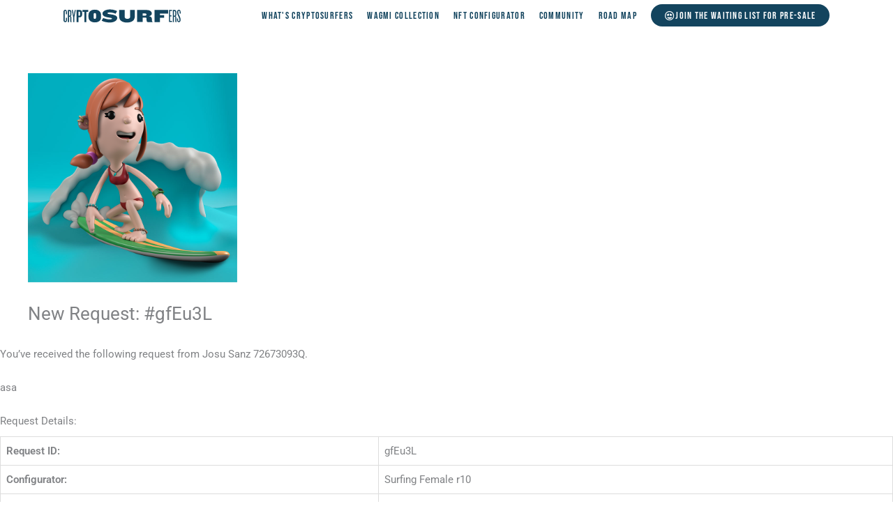

--- FILE ---
content_type: text/css
request_url: https://cryptosurfers.io/wp-content/plugins/wp-configurator-pro/assets/frontend/css/common.css?ver=3.4.6
body_size: 9406
content:
/**
 * Common Style.
 *
 * @package  wp-configurator-pro/assets/frontend/css/
 * @since  3.4.6
 */

/* configurator styles */

table {
    border-collapse: collapse;
    width: 100%;
}
td, th {
    border: 1px solid #dddddd;
    text-align: left;
    padding: 8px;
}

td p, th p {
    margin: 0;
}

.wpc-hidden {
    display: none;
}

.wpc-config-element a {
    text-decoration: none;
}

.wpc-preview-parent-wrap {
    padding: 0px;
}

.wpc-preview-parent-wrap.wpc-loading {
    position: relative;
    height: 500px;
    max-height: 100%;
}

.wpc-configurator.wpc-loading .wpc-carousel {
    opacity: 0;
    visibility: hidden;
}

.wpc-configurator.wpc-loading .wpc-carousel.wpc-carousel-loaded {
    opacity: 1;
    visibility: visible;
}

.wpc-loading:before {
    content: '';
    border-radius: 50%;
    width: 30px;
    height: 30px;
    border: 3px solid rgba(150, 150, 150, 0.2);
    border-top-color: #9e9e9e;
    animation: trspin 1s infinite linear;
    color: black;
    right: 0px;
    display: inline-block;
    margin: 0;
    position: absolute;
    top: 0;
    right: 0;
    left: 0;
    bottom: 0;
    margin: auto;
    z-index: 201;
}

.wpc-loading:after {
    content: '';
    position: absolute;
    top: 0;
    width: 100%;
    height: 100%;
    z-index: 200;
}

.wpc-configurator-view.wpc-carousel.wpc-carousel-loaded {
    opacity: 1;
    visibility: visible;
}

.wpc-control-lists-inner .wpc-control-item {
    -webkit-tap-highlight-color: transparent;
}

.wpc-hide-control,
.wpc-control-item.wpc-hide-control {
    display: none;
}

.form-notice {
    position: absolute;
    color: green;
    top: 10px;
}

#screenshot-con {
    position: relative;
}

#screenshot-con .subset {
    opacity: 0;
    visibility: hidden;
}

#screenshot-con .subset.active,
#screenshot-con .subset.wpc-always-show {
    opacity: 1;
    visibility: visible;
}

/* Hotspot */
.wpc-hotspot {
    width: 36px;
    height: 36px;
    position: absolute;
    z-index: 1000;
    border: 1px solid transparent;
}

.wpc-hotspot span {
    display: block;
    background:var(--wpc-hotspot-bg);
    height: 100%;
    border-radius: 100%;
    border: 2px solid var(--wpc-hotspot-color);
    box-sizing: border-box;
    position: relative;
}

.wpc-hotspot span:after {
    content: '';
    width: 20px;
    height: 20px;
    background: var(--wpc-hotspot-color);
    position: absolute;
    border-radius: 100%;
    left: 0;
    right: 0;
    top: 0;
    bottom: 0;
    margin: auto;
}

.wpc-hotspot.active-layer-hotspot {
    z-index: 9999 !important;
    border: 1px solid #28303d;
}

.wpc-hotspot-tooltip {
    width: 210px;
    padding-top: 15px;
    text-align: center;
    position: absolute;
    left: -88px;
    margin: auto;
    opacity: 0;
    visibility: hidden;
    transition: all ease .3s;
}

.wpc-hotspot:hover .wpc-hotspot-tooltip {
    opacity: 1;
    visibility: visible;
}

.wpc-hotspot-tooltip .wpc-title {
    font-size: 16px;
    margin-top: 0;
    margin-bottom: 7px;
    color: var(--wpc-hotspot-tooltip-title-color);
}

.wpc-hotspot-tooltip .wpc-desc {
    font-size: 13px;
    margin-top: 0;
    margin-bottom: 0;
    color: var(--wpc-hotspot-tooltip-description-color);
}

.wpc-hotspot-tooltip .wpc-hotspot-tooltip-inner {
    padding: 12px 14px;
    background:var(--wpc-hotspot-tooltip-bg);
    position: relative;
    box-shadow: 0px 0px 20px var(--wpc-hotspot-tooltip-box-shadow);
    border-radius: 3px;
}

.wpc-hotspot-tooltip .wpc-hotspot-tooltip-inner:before {
    content: '';
    border-bottom: 10px solid var(--wpc-hotspot-tooltip-bg);
    border-left: 10px solid transparent;
    border-right: 10px solid transparent;
    position: absolute;
    top: -8px;
    left: 0;
    right: 0;
    margin: auto;
    width: 0;
    height: 0;
}

.wpc-hotspot-tooltip.wpc-tooltip-top {
    bottom: 34px;
    top: auto;
    padding-top: 0;
    padding-bottom: 15px;
}

.wpc-hotspot-tooltip.wpc-tooltip-top .wpc-hotspot-tooltip-inner:before {
    border-bottom: none;
    border-top: 10px solid var(--wpc-hotspot-tooltip-bg);
    bottom: -8px;
    top: auto;
}

.wpc-hotspot-tooltip.wpc-tooltip-left {
    top: 0;
    margin-top: -15px;
    left: auto;
    right: 34px;
    padding-top: 0;
    padding-right: 15px;
    text-align: left;
}

.wpc-hotspot-tooltip.wpc-tooltip-left .wpc-hotspot-tooltip-inner:before {
    border-top: 10px solid transparent;
    border-bottom: 10px solid transparent;
    border-left: 10px solid var(--wpc-hotspot-tooltip-bg);
    border-right: none;
    right: -8px;
    left: auto;
    top: 21px;
    bottom: auto;
}

.wpc-hotspot-tooltip.wpc-tooltip-right {
    top: 0;
    margin-top: -15px;
    right: auto;
    left: 34px;
    padding-top: 0;
    padding-left: 15px;
    text-align: left;
}

.wpc-hotspot-tooltip.wpc-tooltip-right .wpc-hotspot-tooltip-inner:before {
    border-top: 10px solid transparent;
    border-bottom: 10px solid transparent;
    border-right: 10px solid var(--wpc-hotspot-tooltip-bg);
    border-left: none;
    left: -8px;
    right: auto;
    top: 21px;
    bottom: auto;
}

.blockUI.blockOverlay {
    background: none !important;
}

.wpc-clearfix {
    clear: both;
}

.wpc-layer-title-desc-wrap {
   display: inline-block;
   margin-top: -5px;
}

.wpc-control-item .wpc-layer-title-desc-wrap .wpc-layer-description {
    position: absolute;
    left: 0;
    font-size: 10px;
    line-height: 16px;
    text-align: left;
    color: var(--wpc-description-tooltip-color);
    padding: 11px 10px 9px;
    margin-top: 30px;
    margin-left: 5px;
    width: 100%;
    height: auto;
    background: var(--wpc-description-tooltip-bg);
    box-shadow: 0px 0px 8px var(--wpc-description-tooltip-box-shadow);
    opacity: 0;
    visibility: hidden;
    z-index: 1;
    margin-bottom: 10px;
    pointer-events: none;
    user-select: none;
}

.wpc-control-item .wpc-layer-title-desc-wrap:hover>.wpc-layer-description {
    opacity: 1;
    visibility: visible;
    transition: opacity ease 0.3s, visibility ease 0.3s;
}

.wpc-control-item .wpc-layer-title-desc-wrap .wpc-layer-title-desc-icon .wpc-icon {
   border-radius: 50%;
   text-align: center;
   color: var(--wpc-description-tooltip-icon-color);
}

/* WPC Form */
.wpc-field-group {
    margin-bottom: 20px;
}

.wpc-field-group-set {
    display: flex;
    margin-bottom: 20px;
}

.wpc-field-group-set > div {
    margin: 0 10px 0 0;
    width: 100%;
}

.wpc-field-group-set > div:last-child {
    margin: 0;
}

.wpc-field-group:last-child {
    margin-bottom: 0;
}

.wpc-custom-field-form input {
    width: 100% !important;
}

.wpc-custom-field-form .wpc-field-title {
    margin-bottom: 10px;
    display: block;
}

.wpc-custom-field-form .wpc-field-radio {
    margin-bottom: 8px;
    display: block;
}

.wpc-custom-field-form .wpc-field-radio label {
    cursor: pointer;
}

.wpc-custom-field-form input[type="radio"] {
    width: auto !important;
    float: left;
    margin-left: 0;
    margin-top: 4px;
    margin-right: 5px;
}

.wpc-custom-field-form select {
    width: 100%;
    border: 1px solid #dcd7ca;
    padding: 10px;
}

.wpc-notice {
    margin-bottom: 20px;
    display: block;
    font-weight: 600;
}

.wpc-success {
    color: #0f9652;
}

.wpc-error {
    color: red;
}

.wpc-update-notice {
    text-align: center;
    border: 1px solid;
    max-width: 600px;
    margin: 0 auto;
    padding: 6px 8px;
}

.wpc-field-group .error {
    font-size: 13px;
    color: red;
}

.wpc-sign {
    display: none;
}

/* Cart Page Variation */
.wpc-cart-form-cart-item dd {
    margin-bottom: 10px !important;
}

.wpc-cart-form-cart-item dt {
    font-size: 13px;
    letter-spacing: 1px;
    display: block !important;
    clear: both !important;
    float: none !important;
}

.wpc-cart-form-cart-item span.item-child-title {
    display: flex;
    align-items: center;
}

.wpc-cart-form-cart-item span.item-title-wrap {
    display: flex;
    align-items: center;
    flex-wrap: wrap;
    font-size: 13px;
    line-height: 1.4;
    margin-bottom: 8px;
}

.wpc-cart-form-cart-item .wc-item-meta .wc-item-meta-label {
    float: none;
}

.wpc-cart-form-cart-item span.item-title-inner {
    display: flex;
    align-items: center;
    flex-wrap: wrap;
}

.wpc-cart-form-cart-item span.item-child-title:after {
    content: '\38';
    font-family: 'wp-configurator' !important;
    padding: 0 6px;
    display: inline-block;
}

.wpc-cart-form-cart-item .item-child-title:last-child:after {
    content: none;
}

.wpc-cart-form-cart-item .item-child-title:last-child {
    margin-right: 10px;
}

.wpc-cart-form-cart-item .wpc-cart-after-title-link {
    text-decoration: none;
    display: inline-block;
    clear: both;
    color: #28303d !important;
    align-items: center;
    justify-content: center;
    font-size: 10px !important;
    margin-top: 10px;
    border-bottom: 1px solid;
}

.wpc-cart-form-cart-item .variation {
    display: none;
    margin-top: 10px;
}

/* wpc-inspiration-form */
.wpc-floating-icons {
    position: absolute;
    z-index: 9;
    list-style: none;
    margin: 0;
    left: 0px;
    padding-left: 0;
}

.wpc-floating-icons li {
    list-style: none;
    margin: 0 0 10px 0;
    position: relative;
}

.wpc-floating-icons li:last-child {
    margin-bottom: 0;
}

.wpc-floating-icons li:before {
    content: attr(data-text);
    position: absolute;
    left: 30px;
    width: 151px;
    color: #767696;
    font-size: 12px;
    top: 50%;
    margin-top: -8px;
    opacity: 0;
    visibility: hidden;
    transition: all ease-in-out 0.5s;
    text-transform: uppercase;
}

.wpc-floating-icons li:hover:before {
    opacity: 1;
    left: 45px;
    visibility: visible;
    transition: all ease-in-out 0.5s;
}

.wpc-floating-icons li:last-child span {
    margin-bottom: 0;
}

.wpc-floating-icons a {
    color: #767696;
    display: block;
    font-size: 24px;
    line-height: 1;
    text-decoration: none;
}

.wpc-floating-icons .wpc-icon {
    width: 30px;
    height: 30px;
    display: block;
    margin-bottom: 16px;
    cursor: pointer;
    position: relative;
    font-size: 25px;
    text-align: center;
    display: flex;
    align-items: center;
}

.wpc-form input,
.wpc-form select {
    height: 50px;
    width: 100%;
    padding: 0px 20px;
    border: 1px solid var(--wpc-input-border-color);
    color: var(--wpc-input-color);
    font-size: 13px;
    font-weight: 500;
}

.wpc-form input[type="text"] {
    font-size: 13px;
}

.wpc-form textarea {
    padding: 15px 20px;
    width: 100%;
    height: 120px;
    border: 1px solid var(--wpc-input-border-color);
    color: var(--wpc-input-color);
}

.wpc-form input:focus,
.wpc-form select:focus {
    outline: none;
}

.wpc-form label {
    display: block;
    margin-bottom: 10px;
}

.wpc-field-btn-group {
    display: flex;
    align-items: center;
    justify-content: space-between;
    flex-wrap: wrap;
}

.wpc-field-btn-group .wpc-field-group {
    margin: 0 10% 0 0;
    width: 45%;
    text-align: center;
}

.wpc-field-btn-group .wpc-field-group:last-child {
    margin: 0;
}

.wpc-primary-btn {
    font-family: var(--wpc-secondary-font);
}

.wpc-field-btn-group .wpc-field-group .wpc-primary-btn, .wpc-field-btn-group .wpc-field-group .wpc-secondary-btn {
    display: block;
    width: 100%;
}

.wpcf7-form-control-wrap {
    display: block;
    margin-top: 10px;
}

.wpc-config-element .wpc-primary-btn,
.wpc-config-element .wpcf7-submit {
    padding: 10px 20px;
    border-radius: 3px;
    text-transform: capitalize;
    text-decoration: none;
    font-size: 16px;
    font-weight: normal;
    border: none;
    background: var(--wpc-primary-btn-bg);
    color: var(--wpc-primary-btn-color);
    border: 1px solid var(--wpc-primary-btn-border-color);
    display: inline-block;
    width: auto;
    height: 42px;
    cursor: pointer;
}

.wpc-config-element .wpc-secondary-btn {
    padding: 10px 20px;
    border-radius: 3px;
    text-transform: capitalize;
    font-size: 16px;
    font-weight: normal;
    text-decoration: none;
    border: none;
    background: var(--wpc-secondary-btn-bg);
    color: var(--wpc-secondary-btn-color);
    border: 1px solid var(--wpc-secondary-btn-border-color);
    height: 42px;
    cursor: pointer;
}



.wpc-overlay {
    content: '';
    background: rgba(0, 0, 0, 0.9);
    position: fixed;
    width: 100%;
    height: 100%;
    left: 0;
    top: 0;
    opacity: 0;
    visibility: hidden;
    z-index: -1;
    cursor: pointer;
}

.wpc-magnify-wrapper.active .wpc-overlay {
    opacity: 1;
    visibility: visible;
    z-index: 10;
}

.wpc-magnify {
    background: #fff;
    width: 700px;
    max-width: 80%;
    padding: 50px;
    height: auto;
    z-index: 11;
    border-radius: 6px;
    box-shadow: 0 -2px 10px rgba(0, 0, 0, 1);
    position: relative;
}

@media screen and (min-device-width: 320px) and (max-device-width: 1024px) and (orientation: landscape) {
    .wpc-magnify {
        height: calc(100% - 100px);
    }
}

.wpc-magnify img {
    height: auto;
    max-width: 100%;
    width: auto;
    margin: auto;
}

.wpc-magnify-wrapper .wpc-close {
    color: var(--wpc-popup-close-icon-color);
    background: var(--wpc-popup-close-icon-bg);
    width: 40px;
    height: 40px;
    border-radius: 50px;
    line-height: 40px;
    position: absolute;
    top: 0;
    right: 0;
    top: -16px;
    right: -16px;
    font-size: 16px;
    z-index: 15;
    text-align: center;
    cursor: pointer;
}

iframe {
    width: 100%;
    height: 100%;
    border: 0;
}

.wpc-popup-wrap {
    position: absolute;
    padding: 33px 30px;
    z-index: 9999;
    display: none;
}

.wpc-config-element .wpc-popup-wrap.wpc-popup-partial {
    background: var(--wpc-partial-popup-bg);
}

.wpc-config-element .wpc-popup-wrap.wpc-popup-floating {
    background: var(--wpc-floating-popup-bg);   
}

.wpc-config-element.wpc-popup-center-overflow .wpc-popup-inner {
    background: var(--wpc-center-overflow-popup-bg);
}

.wpc-config-element.wpc-popup-wrap.wpc-popup-full .wpc-popup {
    background: var(--wpc-full-popup-bg);
}

.wpc-popup-full .wpc-popup .overlay {
    background: none;
}

.wpc-popup-wrap.wpc-popup-partial, .wpc-popup-wrap.wpc-popup-floating {
    border: 1px solid #eaeaea;
    height: auto;
}

.wpc-popup-wrap.wpc-popup-floating {
    left: 40px;
    width: 300px;
    max-width: 100%;
}

.wpc-popup-wrap .wpc-popup {
    display: none;
}

.wpc-popup-wrap .wpc-popup.active {
    display: block;
}

.wpc-popup-wrap.wpc-popup-center .wpc-popup {
    height: auto;
    position: fixed;
    left: 0;
    right: 0;
    top: 0;
    bottom: 0;
    margin: 0 auto;
    z-index: 999;
    align-items: center;
    justify-content: center;
    overflow-y: auto;
}

.wpc-popup-wrap.wpc-popup-center.wpc-popup-active .wpc-popup.active {
    display: flex;
}

.wpc-popup-wrap.wpc-popup-full .wpc-popup {
    position: fixed;
    width: calc(100% - 40px);
    max-width: 100%;
    height: 100vh;
    right: 0;
    top: 0;
    border: 1px solid #f1f1f1;
    padding: 100px 20px;
    background: #f5f5f5;
    box-shadow: 0 0 23px #eaeaea;
    border-radius: 3px;
    flex-direction: column;
    justify-content: center;
    z-index: 9999;
    overflow: hidden;
}

.wpc-popup-wrap.wpc-popup-partial {
    width: 100%;
    margin: 0 auto;
    left: 0;
    right: 0;
}

.wpc-popup-wrap.wpc-popup-active {
    display: block;
}

.wpc-popup-active.wpc-popup.wpc-popup-full {
    display: flex;
}

.wpc-popup-full .wpc-config-title {
    text-align: center;
}

.wpc-popup-full .wpc-form {
    width: 600px;
    max-width: 100%;
    position: relative;
    padding-bottom: 80px;
    z-index: 9;
    text-align: left;
    flex-basis: 0;
    flex-grow: 1;
    overflow: hidden;
}

.wpc-popup .overlay {
    content: '';
    background: #f5f5f5;
    position: fixed;
    width: 100%;
    height: 100%;
    left: 0;
    top: 0;
    opacity: 0;
    visibility: hidden;
    z-index: -1;
}

.wpc-popup.active .overlay {
    opacity: 1;
    visibility: visible;
    z-index: 5;
}

.wpc-popup-inner .wpc-config-title {
    font-family: var(--wpc-primary-font);
    color: var(--wpc-summary-title-color);
}

.wpc-config-element .wpc-close-btn {
    position: fixed;
    background: var(--wpc-popup-close-icon-bg);
    top: 60px;
    right: 30px;
    width: 50px;
    height: 50px;
    line-height: 50px;
    border-radius: 50%;
    text-align: center;
    font-size: 17px;
    text-decoration: none;
    color: var(--wpc-popup-close-icon-color);
    z-index: 10;
    cursor: pointer;
}

.wpc-popup-partial .wpc-close-btn, .wpc-popup-center-overflow .wpc-close-btn {
    position: absolute;
}

.wpc-popup-center-overflow .wpc-close-btn {
    top: 30px;
}

.wpc-close-btn:hover {
    background: #333;
    color: #fff;
}

.wpc-flyin-wrap {
    width: 450px;
    max-width: 100%;
    background: var(--wpc-flyin-bg);
    position: fixed;
    top: 0;
    transition: all ease-in-out 0.5s;
    height: 100%;
    overflow: hidden;
    z-index: 9;
}

.wpc-flyin-wrap.wpc-flyin-left.wpc-flyin-medium {
    width: 555px;
    left: -555px;    
}

.wpc-flyin-wrap.wpc-flyin-right.wpc-flyin-medium {
    width: 555px;
    right: -555px;    
}

.wpc-flyin-wrap.wpc-flyin-left.wpc-flyin-small {
    width: 450px;
    left: -450px;    
}

.wpc-flyin-wrap.wpc-flyin-right.wpc-flyin-small {
    width: 450px;
    right: -450px;    
}

.wpc-flyin-wrap.wpc-flyin-left.active {
    left: 0px;
    transition: all ease-in-out 0.5s;
}

.wpc-flyin-wrap.wpc-flyin-right.active {
    right: 0px;
    transition: all ease-in-out 0.5s;
}

.wpc-flyin-wrap .wpc-close-btn {
    color: var(--wpc-flyin-close-icon-color);
    background: var(--wpc-flyin-close-icon-bg);
    text-align: center;
    line-height: 40px;
    cursor: pointer;
    width: 40px;
    height: 40px;
    position: absolute;
    top: 10px;
    right: 15px;
    z-index: 9;
}

.wpc-flyin-wrap .wpc-close-btn i:before,
.wpc-flyin-wrap .wpc-close-btn span:before {
    vertical-align: middle;
}

.wpc-popup-inner {
    position: fixed;
    width: 640px;
    max-width: 90%;
    height: auto;
    max-height: calc(90% - 6%);
    margin: 3% auto;
    left: 0;
    right: 0;
    top: 5%;
    border: 1px solid #f1f1f1;
    padding: 5% 3%;
    background: #f5f5f5;
    box-shadow: 0 0 23px #eaeaea;
    border-radius: 3px;
    z-index: 9999;
    opacity: 0;
    visibility: hidden;
    overflow: hidden;
}

.wpc-popup.active .wpc-popup-inner {
    opacity: 1;
    visibility: visible;
    overflow-y: auto;
}

.wpc-popup-full .wpc-popup-inner {
    position: static;
    background: none;
    box-shadow: none;
    border: 0;
}

/* Center Overflow */
.wpc-popup-center-overflow .wpc-popup-inner { 
    padding: 5% 2%;
    text-align: center;
    margin: 0 auto;
    top: 50%;
    transform: translateY(-50%);
}

.wpc-popup-center-overflow .wpc-popup.active .wpc-popup-inner {
    opacity: 1;
    visibility: visible;
    overflow-y: auto;
}

.wpc-popup-inner.wpc-extend-height {
    height: 100%;
}

.wpc-form-main-title {
    font-size: 21px;
    margin-bottom: 35px;
    font-weight: bold;
    text-align: center;
    margin-top: 0;
}

.wpc-form-title {
    font-size: 19px;
    margin: 0;
    margin-bottom: 30px;
}

.wpc-popup-inner button {
    font-family: var(--wpc-secondary-font);
}

.wpc-popup-inner .wpc-form-title {
    font-family: var(--wpc-primary-font);
    color: var(--wpc-get-quote-title-color);
}

.wpc-popup-inner input {
    font-family: var(--wpc-secondary-font);
}

.wpc-popup-inner textarea {
    font-family: var(--wpc-secondary-font);
}

.wpc-small-title {
    padding-top: 0px;
    font-size: 14px;
    color: #898989;
    margin-bottom: 20px;
    font-weight: normal;
    display: inline-block;
}

.wpc-separator-text {
    font-size: 14px;
    font-weight: bold;
    text-transform: uppercase;
    margin: 25px 0;
    display: block;
    color: #515151;
}

/* Preview Slider */

.wpc-configurator-view img,
.wpc-configurator .wpc-carousel .wpc-carousel-item img {
    max-width: none;
}

.wpc-configurator-view .wpc-carousel-nav {
    width: 100%;
    font-size: 40px;
}

.wpc-configurator-view .wpc-carousel-nav .wpc-carousel-prev,
.wpc-configurator-view .wpc-carousel-nav .wpc-carousel-next {
    float: left;
    margin-top: -40px;
    position: absolute;
    top: 50%;
    left: 40px;
    outline: none;
    z-index: 9999;
}

.wpc-configurator-view .wpc-carousel-nav .wpc-carousel-next {
    float: right;
    left: auto;
    right: 40px;
}

.wpc-configurator-view .wpc-carousel-dots {
    position: absolute;
    left: 0;
    right: 0;
    margin: 0 auto;
    bottom: 50px;
    text-align: center;
}

.wpc-configurator-view .wpc-carousel-dot {
    float: none;
    display: inline-block;
    background: var(--wpc-preview-slider-nav-bg);
    color: var(--wpc-preview-slider-nav-color);
    border: none;
    margin-right: 10px;
    width: 10px;
    height: 10px;
    padding: 0;
    border-radius: 50px;
}

.wpc-configurator-view .wpc-carousel-dot:hover {
    background: var(--wpc-preview-slider-nav-hover-bg);
    color: var(--wpc-preview-slider-nav-hover-color);
}

.wpc-configurator-view .wpc-carousel-dot:focus {
    outline: none;
}

.wpc-configurator-view .wpc-carousel-dot.active {
    color: var(--wpc-preview-slider-nav-active-color);
    background: var(--wpc-preview-slider-nav-active-bg);
}

.dot-style-tabs.wpc-configurator-view .wpc-carousel-dot.active {
    cursor: default;
}

.dot-style-tabs.wpc-configurator-view .wpc-carousel-dot {
    width: auto;
    height: auto;
    padding: 5px 20px;
    margin-bottom: 10px;
}

.dot-style-tabs.wpc-configurator-view.dot-position-top .wpc-carousel-dots {
    top: 0;
    bottom: auto;
}

.wpc-preview-inner {
    width: 100%;
}

.subset {
    position: absolute;
}

.wpc-configurator .subset {
    display: none;
}

.wpc-configurator .subset.active {
    display: block;
}

.wpc-configurator .subset.wpc-always-show {
    display: block;
}

.wpc-configurator-view.wpc-carousel {
    display: block;
    opacity: 0;
    visibility: hidden;
}

.wpc-show-details {
    position: absolute;
    left: 80px;
    bottom: 60px;
    z-index: 9;
}

.wpc-show-details .wpc-primary-btn {
    border-radius: 50px;
}

.wpc-active-layer-icons {
    display: flex;
    padding-left: 10px;
    padding-right: 10px;
}

.wpc-active-layer-icon {
    position: relative;
    width: 10px;
    height: 20px;
    z-index: 1;
}

.wpc-controls-wrap .wpc-active-layer-icon .custom-icon-img {
    width: 20px;
    min-width: 20px;
    border: 2px solid #fff;
    border-radius: 50%;
}

.wpc-controls-wrap .wpc-sub-control .wpc-active-layer-icon .wpc-control-item-color {
    width: 20px;
    height: 20px;
    border: 2px solid #fff;
    border-radius: 50%;
}

.wpc-controls-wrap .wpc-active-layer-icon .custom-icon-color {
    box-shadow: none;
}

@media screen and (max-width: 360px) {
  
    .wpc-field-btn-group .wpc-field-group {
        width: 100%;
        margin-bottom: 20px;
        margin-right: 0;
    }
}


/* Get a Quote */
.wpc-popup-full .cart input[type='text'],
.wpc-popup-full .cart input[type='email'],
.wpc-popup-full .cart input[type='url'],
.wpc-popup-full .cart input[type='password'],
.wpc-popup-full .cart input[type='search'],
.wpc-popup-full .cart input[type='number'],
.wpc-popup-full .cart input[type='tel'],
.wpc-popup-full .cart input[type='range'],
.wpc-popup-full .cart input[type='date'],
.wpc-popup-full .cart input[type='month'],
.wpc-popup-full .cart input[type='week'],
.wpc-popup-full .cart input[type='time'],
.wpc-popup-full .cart input[type='datetime'],
.wpc-popup-full .cart input[type='datetime-local'],
.wpc-popup-full .cart input[type='color'],
.wpc-popup-full .cart .select2-container .select2-choice,
.wpc-popup-full .cart textarea,
.wpc-popup-full .cart .select2-drop.select2-drop-above,
.wpc-popup-full .cart .select2-drop-active,
.wpc-popup-full .cart select,
.wpc-popup-full .cart .select2-container--default .select2-selection--single,
.wpc-popup-full .cart .select2-container--default.select2-container--open.select2-container--below .select2-selection--multiple,
.wpc-popup-full .cart .select2-container--default.select2-container--open.select2-container--below .select2-selection--single,
.wpc-popup-full .cart .field-group select {
    background: #fbfbfb;
    border: 1px solid #d8d8d8;
    margin-bottom: 20px;
    border-radius: 3px;
    height: 50px;
    width: 100%;
    padding: 0px 25px;
}

.wpc-popup-full .cart input[type='text'],
.wpc-popup-full .cart input[type='email'],
.wpc-popup-full .cart input[type='url'],
.wpc-popup-full .cart input[type='password'],
.wpc-popup-full .cart input[type='search'],
.wpc-popup-full .cart input[type='number'],
.wpc-popup-full .cart input[type='tel'],
.wpc-popup-full .cart input[type='range'],
.wpc-popup-full .cart input[type='date'],
.wpc-popup-full .cart input[type='month'],
.wpc-popup-full .cart input[type='week'],
.wpc-popup-full .cart input[type='time'],
.wpc-popup-full .cart input[type='datetime'],
.wpc-popup-full .cart input[type='datetime-local'],
.wpc-popup-full .cart input[type='color'],
.wpc-popup-full .cart .select2-container .select2-choice,
.wpc-popup-full .cart textarea,
.wpc-popup-full .cart .select2-drop.select2-drop-above,
.wpc-popup-full .cart .select2-drop-active,
.wpc-popup-full .cart select,
.wpc-popup-full .cart .select2-container--default .select2-selection--single,
.wpc-popup-full .cart .select2-container--default.select2-container--open.select2-container--below .select2-selection--multiple,
.wpc-popup-full .cart .select2-container--default.select2-container--open.select2-container--below .select2-selection--single,
.wpc-popup-full .cart .field-group select {
    margin-bottom: 5px;
}

.wpc-submitting-form button {
    pointer-events: none;
    opacity: 0.8;
}

.wpc-submitting-form .wpc-btn-text {
    position: relative;
    display: inline-flex;
    justify-content: center;
    align-items: center;
}
  
.wpc-submitting-form .wpc-btn-text:before {
    content: '';
    border-radius: 50%;
    width: 20px;
    height: 20px;
    border: 3px solid rgba(150, 150, 150, 0.2);
    border-top-color: #c1c1c1;
    animation: trspin 1s infinite linear;
    color: black;
    right: 9px;
    display: inline-block;
    position: relative;
    margin: auto;
}

@-webkit-keyframes trspin {
    0% {
        -webkit-transform: rotate(0deg);
        transform: rotate(0deg);
    }

    100% {
        -webkit-transform: rotate(360deg);
        transform: rotate(360deg);
    }
}

@keyframes trspin {
    0% {
        -webkit-transform: rotate(0deg);
        -moz-transform: rotate(0deg);
        transform: rotate(0deg);
    }

    100% {
        -webkit-transform: rotate(360deg);
        -moz-transform: rotate(360deg);
        transform: rotate(360deg);
    }
}





.wpc-popup-full .cart input[type='submit'] {
    background: #191919;
    color: #fff;
    padding: 10px 30px;
    font-size: 15px;
    text-transform: uppercase;
    line-height: 1.5;
    transition: all ease 0.3s;
}

.wpc-popup-full .cart textarea {
    height: 150px;
    border-radius: 3px;
    padding: 10px 25px;
    margin-bottom: 5px;
    background: #fbfbfb;
    border: 1px solid #d8d8d8;
}

.wpc-popup-full .cart button {
    padding: 10px 30px;
    float: left;
}

.wpc-summary-btn-icon {
    display: none;
}

.wpc-summary-content-inner {
    height: 100%;
    overflow-y: auto;
}

.wpc-summary-content-inner-child {
    display: flex;
    justify-content: center;
    flex-wrap: wrap;
    max-width: 800px;
    max-height: 100%;
    margin: 0 auto;
    height: 100%;
}

.wpc-has-summary .wpc-summary-content-inner-child, .wpc-has-summary .wpc-config-title-inner {
    max-width: 1200px
}

.wpc-summary-lists-wrap {
    text-align: left;
    flex-basis: 0;
    flex-grow: 1;
    padding-right: 80px;
}

.wpc-summary-list ul {
    padding-left: 0;
    margin: 0;
}

.wpc-summary-list > ul {
    border-bottom: 1px solid var(--wpc-summary-border-color);
    padding-bottom: 9px;
}

.wpc-summary-list ul li,
.wpc-summary-total-wrap .wpc-summary-total {
    display: flex;
    justify-content: space-between;
    align-items: center;
    flex-wrap: wrap;
    border-bottom: 1px solid var(--wpc-summary-border-color);
    text-transform: uppercase;
    margin: 0;
    padding: 9px 0;
    font-weight: bold;
    color: var(--wpc-summary-price-color);
    font-size: 16px;
    line-height: 1.8;
    font-family: var(--wpc-secondary-font);
}

.wpc-summary-list ul li:last-child {
    border-bottom: none;
    padding-bottom: 0;
}

.wpc-summary-list li ul li {
    justify-content: flex-start;
    font-size: 14px;
    padding-left: 10px;
    padding-right: 10px;
    padding-bottom: 0;
    border: none;
    font-family: var(--wpc-secondary-font);
}

.wpc-summary-total-wrap .wpc-summary-total {
    align-items: flex-end;
    color: var(--wpc-summary-total-title-color);
    font-weight: 500;
    font-size: 26px;
    padding-top: 15px;
    margin: 0;
    margin-bottom: 0;
    border-color: var(--wpc-summary-border-color);
}

.wpc-summary-total-wrap .wpc-summary-list-total-price {
    color: var(--wpc-summary-total-price-color);
}

.wpc-summary-total-wrap .wpc-summary-total .wpc-summary-list-title {
    font-size: 21px;
    font-family: var(--wpc-primary-font);
}

.wpc-summary-list ul li .wpc-summary-list-title {
    font-family: var(--wpc-primary-font);
    color: var(--wpc-summary-list-title-color);
    font-size: 14px;
}

.wpc-summary-list-child-wrap {
    color: var(--wpc-summary-child-list-color);
}

.wpc-summary-list ul li .wpc-summary-list-child-wrap .wpc-summary-list-child-title {
    display: flex;
    align-items: center;
    float: left;
}

.wpc-summary-list-child-title:after {
    content: '\38';
    font-family: 'wp-configurator' !important;
    color: var(--wpc-summary-child-list-separator-color);
    padding: 0 6px;
    display: inline-block;
}

.wpc-summary-list li>ul {
    flex-basis: 100%;
    margin-left: 0;
}

.wpc-config-title {
    font-size: 24px;
    margin-bottom: 65px;
    font-weight: bold;
}

.wpc-summary-title {
    color: var(--wpc-summary-title-color);
    margin: 0;
    font-size: 21px;
}

.wpc-summary-lists-wrap .wpc-summary-title,
.wpc-popup-full .wpc-form-title {
    font-size: 21px;
    margin: 0;
    margin-bottom: 30px;
    text-transform: none;
}

.wpc-popup-full .wpc-summary-lists-wrap .wpc-summary-title {
    display: none;
}

.wpc-popup-inner .wpc-share-inner {
    width: 100%;
    display: flex;
    flex-wrap: wrap;
    justify-content: center;
    margin-top: 30px;
}

.wpc-popup-inner .wpc-share-inner .wpc-share-icon {
    width: 20%;
}

.wpc-popup-inner .wpc-share-inner .wpc-share-icon .wpc-icon {
    width: var(--wpc-share-icon-dimension);
    height: var(--wpc-share-icon-dimension);
    line-height: var(--wpc-share-icon-line-height);
    margin: 0 auto;
    border-radius: var(--wpc-share-icon-border-radius);
    margin-bottom: 10px;
    display: block;
    text-decoration: none;
    font-size: 21px;
}

.wpc-popup-inner .wpc-share-inner .wpc-share-icon .wpc-share-label {
    font-size: 13px;
    font-weight: normal;
    color: #898989;
}

.wpc-popup-inner .wpc-share-inner .wpc-share-icon .wpc-copy-clipboard {
    background: var(--wpc-copy-link-bg);
    color: var(--wpc-copy-link-color);
}

.wpc-popup-inner .wpc-share-inner .wpc-share-icon .wpc-facebook {
    background: var(--wpc-facebook-bg);
    color: var(--wpc-facebook-color);
}

.wpc-popup-inner .wpc-share-inner .wpc-share-icon .wpc-twitter {
    background: var(--wpc-twitter-bg);
    color: var(--wpc-twitter-color);
}

.wpc-popup-inner .wpc-share-inner .wpc-share-icon .wpc-linkedin {
    background: var(--wpc-linkedin-bg);
    color: var(--wpc-linkedin-color);
}

.wpc-popup-inner .wpc-share-inner .wpc-share-icon .wpc-pinterest {
    background: var(--wpc-pinterest-bg);
    color: var(--wpc-pinterest-color);
}

.wpc-popup-inner .wpc-share-inner .wpc-share-icon .wpc-reddit {
    background: var(--wpc-reddit-bg);
    color: var(--wpc-reddit-color);
}

.wpc-share-parent-wrap.active:after {
    content: '';
    background: #000000a3;
    position: fixed;
    top: 0;
    left: 0;
    width: 100%;
    height: 100%;
    z-index: 3;
}

.wpc-share-parent-wrap .wpc-popup-inner h2  {
    margin: 0px 0px 5px 0px;
    font-size: 24px;
}

.wpc-share-parent-wrap.wpc-config-element .wpc-icon {
    display: none;
}



/* Config Cart Form */
.wpc-cart-form-wrapper .wpc-popup-full {
    padding: 0;
}

.wpc-cart-form-wrapper .wpc-popup-full-child {
    padding: 0px 20px;
    height: 100%;
}

.wpc-config-title-wrap {
    position: fixed;
    top: 0;
    left: 0;
    right: 0;
    padding: 60px 20px 30px;
    z-index: 9;
}

.wpc-config-title-inner {
    max-width: 800px;
    margin: auto;
}

.wpc-summary-title-wrap {
    display: flex;
    justify-content: space-between;
    align-items: center;
}

.wpc-summary-content-wrap {
    padding: 240px 0px 50px 0px;
    position: absolute;
    top: 0;
    left: 0;
    right: 0;
    margin: auto;
    z-index: 8;
    height: calc(100vh - 290px);
}

.wpc-cart-form-summary-popup .wpc-summary-lists-wrap {
    padding-right: 0;
}

.wpc-popup.wpc-quote-form-summary-popup .wpc-summary-content-wrap {
    padding: 190px 0px 50px 0px;
    height: calc(100vh - 240px);
}

.wpc-cart-form-wrapper .wpc-popup-full .wpc-config-title {
    margin: 0;
    margin-bottom: 35px;
}

.wpc-cart-form-wrapper .wpc-summary-content-wrap .wpc-summary-lists-wrap {
    padding: 50px 0;
}

.wpc-quote-form .wpc-summary-content-wrap .wpc-summary-content-inner,
.wpc-contact-form-parent-wrap .wpc-summary-content-wrap .wpc-summary-content-inner {
    padding: 50px 0 0 0;
}

.wpc-form.wpc-cart-form.cart {
    margin-bottom: 20px;
}

.wpc-form .wpc-btn-icon {
    display: none;
}


/* Inspiration */
.wpc-inspiration-tab-wrapper .wpc-carousel-dots {
    text-align: center;
}

.wpc-inspiration-tab-wrapper .wpc-carousel-dot {
    background: #28303d;
    border: none;
    margin-right: 10px;
    width: 10px;
    height: 10px;
    padding: 0;
    border-radius: 50px;
}

.wpc-inspiration-tab-wrapper .wpc-carousel-dot:focus {
    outline: none;
}

.wpc-inspiration-tab-wrapper .wpc-carousel-dot:last-child {
    margin-right: 0;
}

.wpc-inspiration-tab-wrapper .wpc-carousel-dot.active {
    background: #be3658;
}

.wpc-inspiration-tab-wrapper .wpc-carousel-nav {
    position: absolute;
    top: 50%;
    left: 0px;
    width: 100%;
    margin-top: -40px;
    z-index: -1;
}

.wpc-inspiration-tab-wrapper .wpc-carousel-nav .wpc-carousel-prev:before,
.wpc-inspiration-tab-wrapper .wpc-carousel-nav .wpc-carousel-next:before {
    font-family: 'configurator-icon' !important;
    content: '\6e';
    cursor: pointer;
    font-size: 40px;
}

.wpc-inspiration-tab-wrapper .wpc-carousel-nav .wpc-carousel-next {
    float: right;
}

.wpc-inspiration-tab-wrapper .wpc-carousel-nav .wpc-carousel-next:before {
    content: '\6f';
}

.wpc-inspiration-tab-wrapper .wpc-tab .wpc-carousel {
    padding: 0px 45px;
}

.wpc-title {
    margin-top: 15px;
}

.wpc-inspiration-inner .wpc-title {
    font-family: var(--wpc-primary-font);
    color: var(--wpc-inspiration-main-title-color);
    text-align: center;
    font-size: 21px;
    margin: 0 0 30px 0;
}

.wpc-inspiration-inner .wpc-inspiration-tab-wrapper ul {
    display: inline-block;
    float: left;
    width: 100%;
    padding-left: 0;
    margin: 0px 0px 30px;
    text-align: center;
}

.wpc-inspiration-inner .wpc-inspiration-tab-wrapper li {
    text-transform: uppercase;
    position: relative;
    cursor: pointer;
    display: inline-block;
    background: var(--wpc-inspiration-tab-menu-bg);
    color: var(--wpc-inspiration-tab-menu-color);
    font-size: 11px;
    border-radius: 50px;
    height: 33px;
    margin-right: 20px;
    line-height: 35px;
    padding: 0px 30px;
    font-family: var(--wpc-secondary-font);
}

.wpc-inspiration-inner .wpc-inspiration-tab-wrapper li:hover {
    background: var(--wpc-inspiration-tab-menu-hover-bg);
    color: var(--wpc-inspiration-tab-menu-hover-color);
}

.wpc-inspiration-inner .wpc-inspiration-tab-wrapper li:last-child {
    margin-right: 0px;
}

.wpc-inspiration-inner .wpc-inspiration-tab-wrapper .delete-btn {
    margin-left: 3px;
    position: absolute;
    opacity: 0;
    visibility: hidden;
    transition: all ease-in-out 0.3s;
}

.wpc-inspiration-inner .wpc-inspiration-tab-wrapper li:hover .delete-btn {
    margin-left: 5px;
    opacity: 1;
    visibility: visible;
    transition: all ease-in-out 0.5s;
}

.wpc-inspiration-inner .wpc-inspiration-tab-wrapper li.active {
    background: var(--wpc-inspiration-tab-menu-active-bg);
    color: var(--wpc-inspiration-tab-menu-active-color);
    font-weight: 600;
}

.wpc-inspiration-inner .wpc-tab {
    display: none;
}

.wpc-inspiration-inner .wpc-inspiration-tab-content .wpc-tab.active {
    display: block;
}

.wpc-inspiration-admin-icons {
    position: absolute;
    top: 0;
    left: 30px;
}

.wpc-inspiration-img {
    margin: 0 auto;
    position: relative;
}

.wpc-inspiration-img img {
    margin: 0 auto;
}

.wpc-inspiration-list:hover .wpc-inspiration-admin-icons {
    visibility: visible;
    opacity: 1;
    transform: translateY(0px);
    transition: all ease-in-out 0.5s;
}

.wpc-inspiration-admin-icons span {
    display: block;
    margin-bottom: 10px;
    background: var(--wpc-inspiration-admin-icon-bg);
    color: var(--wpc-inspiration-admin-icon-color);
    font-size: 14px;
    width: 30px;
    height: 30px;
    line-height: 30px;
    border-radius: 50%;
    opacity: 0;
    visibility: hidden;
    cursor: pointer;
    transform: translateX(-30px);
    transition: all ease .3s;
}

.wpc-inspiration-inner .wpc-inspiration-list:hover .wpc-inspiration-admin-icons>span {
    opacity: 1;
    visibility: visible;
    transform: translateX(0px);
}

.wpc-inspiration-inner .wpc-inspiration-img .wpc-inspiration-meta-icons>span:nth-child(2) {
    transition: all ease .4s;
}

.wpc-inspiration-inner .wpc-inspiration-img .wpc-inspiration-meta-icons>span:nth-child(3) {
    transition: all ease .5s;
}

.wpc-inspiration-inner .wpc-inspiration-tab-content {
    clear: both;
}

.wpc-inspiration-inner .wpc-inspiration-list {
    text-align: center;
    margin-left: 15px;
    margin-right: 15px;
    padding: 0 15px;
}

.wpc-inspiration-inner .wpc-inspiration-list .btn {
    font-family: var(--wpc-secondary-font);
}

.wpc-inspiration-list p.title {
    font-family: var(--wpc-primary-font);
}

.wpc-inspiration-list .wpc-list-title {
    color: var(--wpc-inspiration-list-title-color);
    font-weight: 700;
    font-size: 16px;
}

.wpc-inspiration-list .wpc-list-desc {
    font-family: var(--wpc-secondary-font);
    font-size: 14px;
    color: var(--wpc-inspiration-list-desc-color);
    font-weight: normal;
    margin: 0px;
}

.wpc-inspiration-list .wpc-list-price {
    color: var(--wpc-inspiration-list-price-color);
    margin: 0;
}

.wpc-inspiration-list .wpc-reset-components {
    text-decoration: none;
    padding: 8px 18px;
    font-size: 13px;
    font-weight: 600;
    text-transform: uppercase;
    display: inline-block;
    margin: 10px 0 10px 0;
    border-radius: 50px;
    height: auto;
}

.wpc-flyin-inspiration-parent-wrap .wpc-close-btn {
    position: absolute;
    top: 40px;
}

.wpc-flyin-inspiration-parent-wrap .wpc-inspiration-inner .wpc-inspiration-tab-wrapper li {
    margin-left: 10px;
    margin-right: 10px;
    margin-bottom: 10px;
}

.wpc-flyin-inspiration-parent-wrap {
    overflow-y: auto;
}

.wpc-flyin-inspiration-parent-wrap .wpc-inspiration-lists {
    display: flex;
    flex-wrap: wrap;
    margin: 0;
}

.wpc-flyin-inspiration-parent-wrap .wpc-inspiration-lists .wpc-inspiration-list {
    width: 50%;
    margin: 0;
    margin-bottom: 30px;
}

.wpc-flyin-inspiration-parent-wrap .wpc-inspiration-lists .wpc-inspiration-list .wpc-inspiration-img {
    margin-bottom: 5px;
} 

.wpc-flyin-inspiration-parent-wrap .wpc-inspiration-inner  {
    padding-top: 50px;
}

.wpc-flyin-inspiration-parent-wrap .wpc-inspiration-list .wpc-list-title {
    margin: 0px 0px 4px 0px;
}

.wpc-flyin-inspiration-parent-wrap .wpc-inspiration-list .wpc-list-desc {
    margin: 0px 0px 8px 0px;
}


.wpc-control-type-inline-text .wpc-control-item-info {
    display: none;
}

.wpc-control-close-text {
    display: none;
}

/* Header */
#wpc-logo {
    float: left;
    display: block;
    margin-right: 30px;
}

#wpc-logo img {
    width: auto;
    max-width: 100%;
    height: 50px;
    vertical-align: middle;
}

.wpc-header-parent-wrap {
    margin-top: 32px;
    position: relative;
    z-index: 3;
    transition: all ease-in-out 0.5s;
    left: 0;
    line-height: 50px;
    background: var(--wpc-header-background-color);
}

body.admin-bar .wpc-mobile-nav {
    margin-top: 32px;
}

.wpc-mobile-menu,
.wpc-mobile-nav,
.wpc-menu-trigger {
    display: none;
}

.wpc-single-menu {
    float: right;
}

.wpc-single-menu ul {
    list-style: none;
    margin-top: 0;
}

.wpc-single-menu li {
    float: left;
    padding: 0 30px 0 0;
    position: relative;
    color: var(--wpc-header-menu-color);
}

.wpc-single-menu li a {
    font-size: 16px;
    color: var(--wpc-header-menu-color);
}

.wpc-single-menu ul.sub-menu {
    visibility: hidden;
    overflow: hidden;
    opacity: 0;
    width: 240px;
    border: 1px solid var(--wpc-sub-menu-wrapper-border-color);
    position: absolute;
    padding: 15px 0;
    line-height: 2;
    box-shadow: 0 1px 1px var(--wpc-sub-menu-wrapper-boxshadow-color);
    /* background: #fff; */
    background: var(--wpc-sub-menu-bg);
    font-weight: normal;
    -webkit-backface-visibility: hidden;
    transition: all ease-in-out 0.3s;
    margin-left: 0;
}

.wpc-single-menu li:hover > ul.sub-menu {
    visibility: visible;
    overflow: visible;
    opacity: 1;
}

.wpc-single-menu .sub-menu li {
    float: none;
    display: block;
    padding: 0;
    position: relative;
    margin-bottom: 0;
    text-align: left;
    letter-spacing: 1px;
    text-transform: none;
    margin-right: 0;
}

.wpc-single-menu .sub-menu li a {
    font-size: 15px;
    display: block;
    padding: 0 20px;
    transition: all ease-in-out 0.3s;
}

.wpc-single-menu .sub-menu li a:hover {
    padding-left: 28px;
}

.wpc-single-menu .wpc-angle-down {
    display: none;
}

.wpc-single-menu .menu-item-has-children > .wpc-angle-down {
    display: inline-block;
}

/* Mobile Menu */
.wpc-mobile-menu {
    display: block;
}

.wpc-mobile-nav {
    display: none;
    font-size: 15px;
    position: fixed;
    left: -300px;
    top: 0px;
    max-width: 100%;
    width: 300px;
    background: var(--wpc-flyin-bg);
    height: 100%;
    z-index: 999;
    overflow: hidden;
    transition: all ease-in-out 0.5s;
}

.wpc-mobile-nav.active {
    left: 0px;
    transition: all ease-in-out 0.5s;
}

.wpc-mobile-inner {
    height: calc(100% - 75px);
    overflow-y: auto;
    overflow-x: hidden;
    margin-bottom: 0;
}

.wpc-mobile-nav ul {
    list-style: none;
    margin: 0px;
    padding-left: 0;
}

.wpc-mobile-nav .menu .sub-menu {
    font-size: 14px;
    margin: 0 0 15px 0;
}

.wpc-mobile-nav .sub-menu,
.wpc-mobile-nav .sub-menu .sub-menu {
    display: none;
}

.wpc-mobile-nav li {
    position: relative;
    border-bottom: 1px solid var(--wpc-moblie-menu-border-color);
    color: var(--wpc-moblie-menu-color);
}

.wpc-mobile-nav li:before {
    content: none;
}

.wpc-mobile-nav .sub-menu li:last-child {
    border-bottom: none;
}

.wpc-mobile-nav li a {
    display: block;
    padding: 15px 0 15px 15px;
    color: var(--wpc-moblie-menu-color);
}

.wpc-mobile-nav .sub-menu li {
    border: 0;
}

.wpc-mobile-nav .sub-menu li a {
    padding: 10px 0 5px 25px;
}

.wpc-mobile-nav .sub-menu .sub-menu li a {
    padding-left: 35px;
}

.wpc-mobile-nav .wpc-menu-toggle {
    display: none;
}

.wpc-menu-toggle {
    display: none;
}

.menu-item-has-children > .wpc-menu-toggle {
    text-align: center;
    line-height: 50px;
    display: initial;
    width: 40px;
    height: 46px;
    position: absolute;
    right: 0;
    top: 0;
    cursor: pointer;
}

#wpc-header-element-right-wrapper {
    float: right;
    position: relative;
}

#wpc-header-element-right-wrapper .wpc-price-wrap {
    font-size: 24px;
    float: left;
    margin-bottom: 0;
}

#wpc-header-element-right-wrapper .wpc-price-wrap .wpc-calculation {
    color: var(--wpc-header-element-price-color);
    float: left;
    margin-top: 0;
    margin-bottom: 0;
}

.wpc-header-element-right {
    float: left;
}

#wpc-header-element-right-wrapper .wpc-icon {
    width: 50px;
    height: 50px;
    background: var(--wpc-header-element-icon-bg);
    color: var(--wpc-header-element-icon-color);
    line-height: 50px;
    float: left;
    text-align: center;
    font-size: 25px;
    margin-left: 15px;
    cursor: pointer;
}

#wpc-header-element-right-wrapper .wpc-config-element {
    float: left;
    margin-left: 15px;
}

#wpc-header-element-right-wrapper .wpc-config-element .wpc-icon {
    margin-left: 0;
}

#wpc-header-element-right-wrapper .wpc-config-element .wpc-primary-btn, #wpc-header-element-right-wrapper .wpc-config-element .wpc-secondary-btn {
    line-height: initial;
}

#wpc-header-element-right-wrapper .icon:before {
    line-height: inherit;
}

/* Header Share */
.wpc-header-element-right .wpc-share-parent-wrap {
    position: relative;
    float: left;
}

.wpc-header-element-right .wpc-share-parent-wrap.active:after {
    content: none;
}

.wpc-header-element-right .wpc-share-parent-wrap .wpc-share-inner {
    position: absolute;
    right: 50px;
    top: 0;
    background: #f7f7fb;
    display: flex;
    flex-direction: row-reverse;
    text-align: center;
    opacity: 0;
    visibility: hidden;
    padding: 0;
    margin-bottom: 0;
    transition: all ease 0.5s;
    z-index: 4;
}

.wpc-header-element-right .wpc-share-parent-wrap.wpc-config-element .wpc-icon {
    display: block;
}

.wpc-header-element-right .wpc-share-parent-wrap .wpc-share-inner a, .wpc-header-element-right .wpc-share-parent-wrap .wpc-share-inner span {
    color: #767696;
    padding: 0 10px;
    margin-right: 0;
    margin-bottom: 0;
    cursor: pointer;
    transition: all ease 0.3s;
}  

.wpc-header-element-right .wpc-share-parent-wrap .wpc-share-inner a:hover, .wpc-header-element-right .wpc-share-parent-wrap .wpc-share-inner span:hover {
    color: #9b9b9b;
}

.wpc-header-element-right .wpc-share-parent-wrap .wpc-share-inner a:last-child {
    margin-bottom: 0;
}

#wpc-panorama-header-element-right .wpc-share-parent-wrap .wpc-icon {
    margin-left: 0;
}

.wpc-share-parent-wrap:hover .wpc-share-inner {
    opacity: 1;
    visibility: visible;
}


.wpc-field-group.wpc-checkbox input.wpc-field-text {
    width: 20px;
    height: 20px;
    padding: 0;
    display: flex;
    justify-content: center;
    align-items: center;
    margin-right: 6px;
    top: 0;
    float: left;
}

.wpc-field-group.wpc-checkbox .wpc-field-label {
    display: block;
}

@media screen and (max-width: 1260px) {
    .wpc-summary-content-inner {
        padding: 0px 20px;
    }
}

@media screen and (max-width: 1024px) {
    #wpc-logo img {
        height: auto;
        vertical-align: top;
    }

    .wpc-popup-full {
        display: block;
    }

    .wpc-menu-trigger {
        display: inline-block;
        margin-left: 20px;
        font-size: 27px;
        color: var(--wpc-moblie-menu-trigger-color);
    }

    .wpc-config-element .wpc-close-btn {
        color: var(--wpc-flyin-close-icon-color);
        position: absolute;
        top: 10px;
        right: 10px;
    }
    
    .wpc-flyin-logo {
        padding: 10px;
        position: relative;
    }

    .wpc-mobile-nav {
        display: block;
    }

    .wpc-single-menu {
        display: none;
    }

    .wpc-summary-content-inner {
        /* display: block;
        width: 480px;
        max-width: 100%; */
        padding: 0px 20px;
    }

    .wpc-summary-content-inner-child {
        display: block;
    }

    .wpc-popup-full .wpc-form {
        width: 100%;
    }

    .wpc-summary-lists-wrap {
        width: 100%;
        padding-right: 0;
        margin-bottom: 80px;
    }

    .wpc-cart-form-wrapper .wpc-summary-content-wrap .wpc-summary-lists-wrap {
        margin-bottom: 0;
    }

    .wpc-cart-form-wrapper .wpc-summary-content-inner {
        width: 100%;
        /* padding-left: 0;
        padding-top: 150px; */
    }
    
    .wpc-magnify-wrapper .wpc-close {
        color: #000;
        background: none;
        top: 0;
        right: 0;
    }

    .wpc-magnify {
        overflow-y: auto;
        overflow-x: hidden;
    }

    .wpc-control-item .wpc-layer-title-desc-wrap >.wpc-layer-description {
        display: none;
        opacity: 1;
        visibility: visible;
    }

    .wpc-control-item .wpc-layer-title-desc-wrap.active >.wpc-layer-description {
        display: block;
        margin-top: 10px;
    }
}

@media screen and (max-width: 600px) {
    .wpc-popup-full {
        padding: 50px;
    }

    .wpc-summary-content-inner {
        width: calc(100% - 40px);
    }

    a.wpc-close-btn {
        top: 20px;
        width: 30px;
        height: 30px;
        line-height: 33px;
        font-size: 10px;
    }

    .wpc-cart-form-wrapper .wpc-summary-title-wrap {
        display: block;
        text-align: center;
    }

    .wpc-cart-form-wrapper .wpc-summary-title {
        margin: 0;
        margin-bottom: 20px;
    }

    .wpc-config-title-wrap {
        padding-top: 30px;
    }

    .wpc-cart-form-wrapper .wpc-popup-full .wpc-config-title {
        margin-bottom: 20px;
    }
}

@media screen and (max-width: 600px) {
    .wpc-summary-lists-wrap .wpc-summary-title {
        font-size: 30px;
    }

    .wpc-summary-lists-wrap .wpc-config-title {
        font-size: 15px;
    }
}

@media (max-width: 480px) {
    .wpc-header-parent-wrap {
        text-align: center;
        margin-top: 10px;
    }

    #wpc-header-element-right-wrapper {
        clear: both;
        margin: 0;
        display: flex;
        justify-content: center;
        align-items: center;
        float: none;
    }

    #wpc-logo {
        display: flex;
        float: none;
        margin-bottom: 10px;
        margin-right: 0;
        justify-content: center;
    }

    .wpc-header-element-right {
        margin: 0;
        display: inline-block;
    }

    .wpc-flyin-inspiration-parent-wrap .wpc-inspiration-lists .wpc-inspiration-list {
        width: 100%;
    }
}

@media screen and (max-width: 360px) {
    .wpc-popup-full {
        padding: 50px 30px;
    }
}

@media screen and (max-width: 767px) and (orientation: landscape) {
    #wpc-header-element-right-wrapper .icon {
        line-height: 40px;
        height: 40px;
    }

    #wpc-header-element-right-wrapper .icon:after {
        font-size: 13px;
    }
}

@media screen and (max-width: 767px) {
    .wpc-inspiration-inner .wpc-inspiration-list {
        margin-left: 0;
    }

    .wpc-inspiration-list img {
        display: inline-block !important;
    }

    .wpc-inspiration-tab-wrapper .wpc-tab .wpc-carousel {
        padding: 0px 15px;
    }
}


--- FILE ---
content_type: text/css
request_url: https://cryptosurfers.io/wp-content/plugins/wp-configurator-pro/assets/frontend/css/frontend.css?ver=3.4.4
body_size: 3945
content:
/**
 * Frontend Style.
 *
 * @package  wp-configurator-pro/assets/frontend/css/
 * @since  2.0
 * @version  3.4.4
 */

/* configurator styles */
body {
    background: var(--wpc-body-bg);
}

.wpc-configurator-wrap ul {
    margin: 0;
    list-style: none;
    padding: 0;
}

.wpc-configurator-wrap {
    position: relative;
}

.wpc-configurator-wrap.style1 .wpc-preview-parent-wrap,
.wpc-configurator-wrap.accordion .wpc-preview-parent-wrap,
.wpc-configurator-wrap.accordion-2 .wpc-preview-parent-wrap {
    width: 73%;
    float: left;
}

body.woocommerce .wpc-configurator-wrap.style1 .wpc-summary,
body.woocommerce .wpc-configurator-wrap.accordion .wpc-summary,
body.woocommerce .wpc-configurator-wrap.accordion-2 .wpc-summary,
.wpc-configurator-wrap.style1 .wpc-summary,
.wpc-configurator-wrap.accordion .wpc-summary,
.wpc-configurator-wrap.accordion-2 .wpc-summary,
body.woocommerce .wpc-configurator-wrap.style3 .wpc-summary,
.wpc-configurator-wrap.style3 .wpc-summary {
    width: 27% !important;
    margin-bottom: 70px !important;
    overflow: visible;
    float: right;
}

body.woocommerce .wpc-configurator-wrap.style3 .wpc-summary,
.wpc-configurator-wrap.style3 .wpc-summary {
    width: 38% !important;
}

.woocommerce div.product .style2 div.wpc-summary {
    width: 100%;
}

.wpc-control-item {
    display: inline-block;
    margin-left: 0;
    margin-top: 0;
    margin-right: 30px;
    margin-bottom: 40px;
}

.wpc-control-item .wpc-layer-img {
    width: auto;
    margin-right: 10px;
}

.wpc-control-item .wpc-layer-title {
    color: var(--wpc-controls-group-title-color);
    font-family: var(--wpc-primary-font);
    font-size: 14px;
    margin: 0;
    margin-bottom: 0px;
    display: flex;
    align-items: center;
}

.wpc-layer-title-wrap .wpc-layer-description {
    color: var(--wpc-controls-group-desc-color);
}

.wpc-control-item .wpc-sub-control .wpc-layer-title-wrap .wpc-layer-description {
    color: var(--wpc-controls-sub-group-desc-color);
}

.wpc-control-item .wpc-layer-description {
    width: 100%;
    font-size: 13px;
    text-transform: initial;
    font-weight: normal;
    margin-top: 5px;
    display: block;
    line-height: 1.5;
    margin-bottom: 0;
}

.wpc-control-item .wpc-layer-title-wrap {
    font-weight: 600;
    text-transform: uppercase;
    font-size: 16px;
    display: flex;
    align-items: center;
    margin-bottom: 25px;
}

.wpc-control-item .wpc-layer-title-inner-wrap {
    display: inline-block;
    width: 100%;
}

.wpc-control-item .wpc-layer-title-inner {
    font-family: var(--wpc-primary-font);
    font-size: 14px;
    margin: 0;
    margin-bottom: 0px;
    display: flex;
    align-items: center;
    flex-wrap: wrap;
    flex-basis: 0;
    flex-grow: 1;
}

.wpc-controls-wrap {
    position: relative;
    width: 100%;
    margin-bottom: 25px;
    clear: both;
}

.wpc-sub-control {
    margin-bottom: 0;
    margin-left: 0;
    padding-left: 0;
}

.wpc-sub-control .wpc-control-item:before {
    content: none;
}

.wpc-sub-control .wpc-control-item {
    display: block;
    float: left;
    line-height: 0;
    background: #fff;
    padding: 6px;
    border-radius: 50%;
    margin: 0 5px 10px;
    position: relative;
}

.wpc-sub-control .wpc-control-item.wpc-layer-type-image {
    cursor: pointer;
}

.wpc-sub-control .wpc-control-item.current {
    cursor: default;
}

.wpc-sub-control .custom-icon-color {
    box-shadow: inset 0px 0px 0px 6px #fff;
}

.wpc-sub-control .wpc-control-item img {
    border-radius: 50%;
}

.wpc-sub-control .wpc-control-item.wpc-icon-square {
    border-radius: 0;
}

.wpc-sub-control .wpc-control-item.wpc-icon-square img {
    border-radius: 0;
}

.wpc-sub-control .wpc-control-item.wpc-icon-semi-round {
    border-radius: 5px;
}

.wpc-sub-control .wpc-control-item.wpc-icon-semi-round img,
.wpc-sub-control .wpc-control-item.wpc-icon-semi-round .wpc-control-item-color {
    border-radius: 3px;
}

.wpc-sub-control .wpc-control-item .wpc-control-item-color {
    width: var(--wpc-icon-width);
    height: var(--wpc-icon-height);
}

.wpc-sub-control .wpc-control-item.wpc-icon-round .wpc-control-item-color {
    border-radius: 50%;
}

.wpc-sub-control .wpc-control-item.custom-icon-size img {
    width: auto;
}

.wpc-configurator-wrap .wpc-control-item .wpc-layer-subtitle-text {
    display: none;
}

.wpc-configurator-wrap .wpc-control-item .wpc-sub-control .wpc-layer-title-wrap {
    padding-right: 0;
    line-height: 0;
}

.wpc-sub-control .wpc-control-item.wpc-layer-type-text {
    background: none;
}

/* Configurator Style2 */
.wpc-configurator-wrap.style2 .wpc-summary {
    width: 100%;
    text-align: center;
    margin-bottom: 70px;
}

.wpc-configurator-wrap.style2 .wpc-control-item {
    width: auto;
    text-align: center;
}

.wpc-configurator-wrap.style2 .wpc-configurator {
    float: none;
    margin-right: 0;
}

.wpc-configurator-wrap.style2 .wpc-cart-form-wrapper {
    text-align: center;
}

.wpc-configurator-wrap.style2 .wpc-summary .cart {
    float: none;
    display: inline-block;
    width: auto;
}

.wpc-configurator-wrap.style2 .wpc-summary .quantity {
    float: left;
}

.wpc-configurator-wrap.style2 .wpc-summary .quantity+.single_add_to_cart_button,
.wpc-configurator-wrap.style2 .wpc-summary .cart .quantity+input+button {
    position: relative;
}

.style2 .wpc-control-item .wpc-layer-title-wrap {
    justify-content: center;
    text-align: left;
}

.style2 .wpc-control-item .wpc-layer-title-inner {
    flex-basis: auto;
    flex-grow: inherit;
}

/* Style 3 */
.style3 .wpc-preview-parent-wrap {
    width: 58%;
    float: left;
}

.woocommerce .style3.wpc-single-product-wrap .wpc-summary {
    width: 40%;
}

.wpc-configurator-wrap.style3 .wpc-control-item .wpc-sub-control .wpc-layer-title-wrap {
    padding-right: 0;
}

/* Configurator Accordion */

.wpc-accordion-control .wpc-parent-control > .wpc-control-lists-inner > .wpc-control-item {
    width: 100%;
    margin-bottom: 0;
    border-top: 1px solid var(--wpc-control-separator-color);
    padding: 10px 0px 10px 4px;
    clear: both;
    margin-right: 0;
}

.wpc-accordion-control .wpc-control-item::after {
    content: '';
    clear: both;
    display: table;
}

.wpc-accordion-control .wpc-control-item .wpc-layer-title-wrap {
    font-size: 14px;
    margin-bottom: 0;
    position: relative;
    cursor: pointer;
    line-height: 25px;
}

.wpc-accordion-control .wpc-parent-icon {
    margin-right: 7px;
    margin-top: 1px;
    float: left;
    height: 20px;
}

.wpc-accordion-control .wpc-parent-control > .wpc-control-lists-inner > .wpc-control-item:last-child {
    border-bottom: 1px solid var(--wpc-control-separator-color);
}

.wpc-accordion-control .wpc-control-item > .wpc-sub-control {
    display: none;
    padding-top: 14px;
    padding-bottom: 8px;
    /* to keep active shadow while slideUp*/
    padding-left: 7px;
    padding-right: 7px;
    margin: 0;
    margin-left: -7px;
    margin-right: -7px;
    margin-bottom: 0;
    clear: both;
    float: left;
    width: 100%;
}

.wpc-parent-control > .wpc-control-lists-inner > .wpc-control-item:first-child > .wpc-sub-control {
    display: block;
}

.accordion .wpc-accordion-control .wpc-control-item .wpc-sub-control .wpc-sub-control {
    display: none !important;
}

.wpc-accordion-control .wpc-icon-added .wpc-sub-control {
    margin-left: 25px;
}

.wpc-accordion-control .wpc-sub-control .wpc-control-item:first-child {
    margin-left: 3px;
}

/* Single Product Customize */
.wpc-control-item-info {
    position: absolute;
    bottom: -40px;
    left: 0;
    right: 0;
    height: auto;
    opacity: 0;
    visibility: hidden;
    text-align: center;
    z-index: 2;
    padding: 0;
    margin-bottom: 10px;
    pointer-events: none;
    user-select: none;
}

.wpc-control-item-info-inner {
    text-align: center;
    background: var(--wpc-controls-tooltip-bg);
    padding: 9px 17px 7px;
    font-weight: 600;
    text-transform: uppercase;
    font-size: 12px;
    font-style: normal;
    border-radius: 30px;
    position: relative;
    box-shadow: 0 0 30px rgba(0, 0, 0, 0.07);
}

.wpc-control-item-info-inner span {
    display: inline-block;
}

.wpc-control-item-info-inner span.wpc-hover-price {
    font-weight: bold;
}

.wpc-control-item-info .wpc-control-item-info-inner:before {
    border-bottom: 7px solid var(--wpc-controls-tooltip-bg);
    border-left: 7px solid transparent;
    border-right: 7px solid transparent;
    content: '';
    width: 0;
    height: 0;
    position: absolute;
    top: -6px;
    left: 0;
    right: 0;
    margin: 0 auto;
}

.wpc-single-price {
    clear: both;
    margin: 10px 0 0 0;
    display: inline-block;
    width: 100%;
    font-family: var(--wpc-secondary-font);
}

.wpc-single-price .wpc-total-text {
    color: var(--wpc-total-price-title-color);
    text-transform: uppercase;
    font-weight: 600;
    font-size: 12px;
    margin-bottom: 10px;
    display: block;
}

.wpc-single-price .wpc-price-value {
    color: var(--wpc-total-price-color);
    font-size: 54px;
    margin-top: 0;
    line-height: 1;
    margin-bottom: 10px;
    font-weight: 300;
}

.wpc-single-product-title {
    font-family: var(--wpc-primary-font);
}

.wpc-single-price .wpc-price-value del {
    font-size: 29px;
    vertical-align: super;
    line-height: 1;
    display: inline-block;
}

.wpc-sub-control .wpc-control-item:hover>.wpc-control-item-info {
    opacity: 1;
    visibility: visible;
    transition: opacity ease 0.3s, visibility ease 0.3s;
}

.wpc-sub-control .wpc-control-item.wpc-control-type-label {
    line-height: 20px;
    border-radius: 0;
    padding: 15px;
    margin-bottom: 15px;
    width: 100%;
    display: flex;
    justify-content: space-between;
    align-items: center;
    flex-wrap: wrap;
}

.wpc-sub-control .wpc-control-item.wpc-control-type-label .wpc-control-item-label {
    flex: 2;
    margin-bottom: 0;
}

.wpc-sub-control .wpc-control-item.wpc-control-type-label .wpc-control-item-label .wpc-icon-label {
    display: flex;
    align-items: center;
    justify-content: space-between;
    width: 100%;
}

.wpc-sub-control .wpc-control-item.wpc-control-type-label > img {
    margin-right: 10px;
}

.wpc-sub-control .wpc-control-item.wpc-control-type-label .wpc-control-item-label .wpc-icon-label-inner {
    color: var(--wpc-controls-label-color);
    width: 100%;
    display: flex;
    justify-content: space-between;
    padding: 2px 6px;
}

.wpc-sub-control .wpc-control-item.wpc-control-type-label .wpc-control-item-name {
    font-weight: 600;
    text-transform: uppercase;
    font-size: 12px;
}

.wpc-sub-control .wpc-control-item.wpc-control-type-label .wpc-hover-price {
    float: right;
    font-weight: 600;
    text-transform: uppercase;
    font-size: 12px;
}

.wpc-sub-control .wpc-control-item.wpc-control-type-label.current {
    box-shadow: 0 0 25px rgba(0, 0, 0, 0.1);
}

/* Social Icon on Configurator */
.wpc-share-inner {
    line-height: 1;
    font-size: initial;
    margin-top: 27px;
    margin-top: 0;
    margin-bottom: 30px;
}

.wpc-share-inner a,
.wpc-share-inner span {
    font-size: 14px;
    margin-right: var(--wpc-share-icon-spacing);
    display: inline-block;
    text-align: center;
}

.wpc-share-inner .wpc-copy-clipboard {
    cursor: pointer;
}

@media screen and (max-width: 1024px) {

    .wpc-configurator-wrap.style1 .wpc-preview-parent-wrap,
    .wpc-configurator-wrap.style2 .wpc-preview-parent-wrap,
    .wpc-configurator-wrap.style3 .wpc-preview-parent-wrap,
    .wpc-configurator-wrap.accordion .wpc-preview-parent-wrap,
    .wpc-configurator-wrap.accordion-2 .wpc-preview-parent-wrap,
    body.woocommerce .wpc-configurator-wrap.style1 .wpc-summary,
    body.woocommerce .wpc-configurator-wrap.accordion .wpc-summary,
    body.woocommerce .wpc-configurator-wrap.accordion-2 .wpc-summary,
    .wpc-configurator-wrap.style1 .wpc-summary,
    .wpc-configurator-wrap.accordion .wpc-summary,
    .wpc-configurator-wrap.accordion-2 .wpc-summary,
    body.woocommerce .wpc-configurator-wrap.style3 .wpc-summary,
    .wpc-configurator-wrap.style3 .wpc-summary {
        width: 100% !important;
    }
}

.wpc-control-item .wpc-sub-control .wpc-layer-title-wrap .wpc-layer-title {
    color: var(--wpc-controls-sub-group-title-color);
}

.accordion-2 .wpc-parent-control > .wpc-control-lists-inner > .wpc-control-item {
    background: var(--wpc-control-lists-bg);
    margin-bottom: 10px;
    padding: 0;
    border: 1px solid #e3e3e3;
    clear: both;
}

.accordion-2 .wpc-accordion-control .wpc-control-has-children .wpc-layer-img {
    margin-right: 10px;
    margin-top: 1px;
    height: auto;
}

.accordion-2 .wpc-accordion-control .wpc-icon-added .wpc-sub-control {
    margin-left: 0;
}

.accordion-2 .wpc-controls-wrap .wpc-sub-control .wpc-sub-control {
    padding-left: 10px;
    padding-right: 0;
}

.accordion-2 .wpc-accordion-control .wpc-parent-control > .wpc-control-lists-inner > .wpc-control-item:last-child {
    border-bottom-color: #e3e3e3;
}

/* Parent Title */
.accordion-2 .wpc-controls-wrap .wpc-sub-control .wpc-control-item .wpc-layer-title-wrap {
    border: none;
    font-weight: normal;
    font-size: 12px;
    position: relative;
    margin: 0;
}

.accordion-2 .wpc-parent-control > .wpc-control-lists-inner > .wpc-control-item > .wpc-layer-title-wrap.wpc-group-opened {
    background: var(--wpc-active-control-title-bg);
}

.accordion-2.wpc-configurator-wrap .wpc-control-item .wpc-layer-subtitle-text {
    font-family: var(--wpc-secondary-font);
    display: block;
}

.accordion-2.wpc-configurator-wrap .wpc-control-item .wpc-sub-control .wpc-layer-title-wrap .wpc-layer-title {
    line-height: 20px;
}

.accordion-2.wpc-configurator-wrap .wpc-control-item .wpc-sub-control .wpc-layer-title-wrap .wpc-layer-title .wpc-layer-title-text {
    background: var(--wpc-control-lists-bg);
    z-index: 1;
    padding-right: 10px;
}

.accordion-2 .wpc-controls-wrap .wpc-sub-control .wpc-control-item .wpc-layer-title-wrap .wpc-layer-title-inner {
    background: var(--wpc-control-lists-bg);
    position: relative;
    padding-right: 7px;
    display: flex;
    align-items: center;
}

.accordion-2 .wpc-parent-control > .wpc-control-lists-inner > .wpc-control-item > .wpc-layer-title-wrap {
    background: var(--wpc-control-title-bg);
    color: #414042;
    padding: 10px 20px;
    font-weight: normal;
    font-size: 12px;
    margin: 0;
    display: flex;
    align-items: center;
    justify-content: space-between;
    min-height: 45px;
}

.accordion-2 .wpc-parent-control > .wpc-control-lists-inner > .wpc-control-item > .wpc-current-opened-group + .wpc-sub-control {
    display: block;
}

.accordion-2 .wpc-parent-control > .wpc-control-lists-inner > .wpc-control-item > .wpc-sub-control:last-child {
    margin-bottom: 20px;
}

.accordion-2 .wpc-parent-control > .wpc-control-lists-inner > .wpc-control-item > .wpc-sub-control {
    padding-top: 20px;
}

.accordion-2 .wpc-controls-wrap .wpc-sub-control .wpc-control-has-children:last-child {
    margin-bottom: 0;
}

.accordion-2 .wpc-controls-wrap .wpc-sub-control .wpc-control-item.wpc-control-has-children .wpc-layer-title-wrap {
    background: var(--wpc-control-lists-bg);
    padding: 0;
    padding-right: 20px;
    display: flex;
    align-items: flex-start;
}

.accordion-2 .wpc-controls-wrap .wpc-sub-control .wpc-control-item .wpc-layer-title-wrap:after {
    color: var(--wpc-control-toggle-icon-color);
    content: '\38';
    font-family: 'wp-configurator' !important;
    position: absolute;
    right: 0;
    text-align: right;
    line-height: 20px;
    display: block;
    background: var(--wpc-control-lists-bg);
    text-transform: none;
}

.accordion-2 .wpc-controls-wrap .wpc-sub-control .wpc-control-item > .wpc-group-opened.wpc-layer-title-wrap:after {
    transform: rotate(90deg);
    text-align: center;
}

.accordion-2 .wpc-parent-control > .wpc-control-lists-inner > .wpc-control-item > .wpc-layer-title-wrap:after {
    color: var(--wpc-control-toggle-icon-color);
    content: '\38';
    font-family: 'wp-configurator' !important;
    text-transform: none;
    display: block;
    transform: rotate(0deg);
}

.accordion-2 .wpc-controls-wrap .wpc-sub-control .wpc-control-item .wpc-layer-title:after {
    color: var(--wpc-control-toggle-icon-color);
}

.accordion-2 .wpc-controls-wrap .wpc-sub-control .wpc-control-item .wpc-layer-title:before {
    content: '';
    display: block;
    height: 1px;
    background: var(--wpc-control-separator-color);
    width: 100%;
    position: absolute;
    margin-top: 0;
}

.accordion-2 .wpc-parent-control > .wpc-control-lists-inner > .wpc-control-item > .wpc-group-opened.wpc-layer-title-wrap:after {
    transform: rotate(90deg);
}

.accordion-2 .wpc-parent-control > .wpc-control-lists-inner > .wpc-control-item:first-child > .wpc-sub-control {
    display: block;
}

/* WPC Controls Image List */
.accordion-2 .wpc-controls-wrap .wpc-sub-control {
    padding: 11px 20px 8px 20px;
    margin: 0;
    display: none;
    background: var(--wpc-control-lists-bg);
}

.accordion-2 .wpc-controls-wrap .wpc-sub-control:last-child {
    margin-bottom: 0;
    padding-bottom: 0;
}

.accordion-2 .wpc-controls-wrap .wpc-sub-control .wpc-control-item {
    margin-left: 0;
    margin-right: 6px;
    padding: 0;
    box-shadow: none;
}

.wpc-config-element:not(.accordion-2):not(.popover):not(.independent-racing) .wpc-sub-control .wpc-control-item {
    box-shadow: inset 0px 0px 0px 6px var(--wpc-controls-border-color);
}

.wpc-config-element:not(.accordion-2):not(.popover):not(.independent-racing) .wpc-sub-control .wpc-control-item.current {
    box-shadow: 0 0 25px var(--wpc-active-controls-box-shadow-color);
}

.accordion-2 .wpc-controls-wrap .wpc-sub-control .wpc-control-item.wpc-layer-type-image {
    border: 2px solid var(--wpc-controls-border-color);
}

.accordion-2 .wpc-controls-wrap .wpc-sub-control .wpc-control-item.wpc-layer-type-image:hover {
    border-color: #ebebeb;
}

.accordion-2 .wpc-accordion-control.wpc-controls-wrap .wpc-sub-control .wpc-control-item:first-child {
    margin-left: 0;
}

.accordion-2 .wpc-sub-control .wpc-control-item.wpc-control-has-children {
    border: none;
}

.accordion-2 .wpc-controls-wrap .wpc-sub-control .wpc-control-item.current {
    box-shadow: none;
}

.accordion-2 .wpc-controls-wrap .wpc-sub-control .wpc-control-item.wpc-layer-type-image.current {
    border: 2px solid var(--wpc-active-controls-border-color);
}

.accordion-2 .wpc-controls-wrap .wpc-sub-control .wpc-control-item.wpc-control-has-children {
    cursor: default;
    border: none;
}

.accordion-2 .wpc-sub-control .wpc-control-item.custom-icon-size img {
    display: flex;
}

/* WPC Controls Inner Image List */
.accordion-2 .wpc-controls-wrap .wpc-sub-control .wpc-control-has-children {
    border-radius: 0;
    display: block;
    margin: 0px 0 12px 0;
    padding: 0;
    width: 100%;
    height: auto;
}

.accordion-2 .wpc-controls-wrap .wpc-control-has-children .wpc-control-has-children .wpc-layer-img {
    margin-right: 0;
    margin-top: 0;
    padding-right: 7px;
    float: left;
    display: flex;
    /* background: #fff; */
    z-index: 1;
}

.accordion-2 .wpc-sub-control .wpc-control-item.wpc-control-has-children > .wpc-control-item-info {
    display: none;
}

#wpadminbar #wp-admin-bar-wpc-configurator-edit>.ab-item:before {
    content: '\f464';
    top: 2px;
}

/* Image loader */
.wpc-control-item.image-loading {
    position: relative;
}

.wpc-control-item.image-loading:before {
    content: '';
    border-radius: 50%;
    width: 24px;
    height: 24px;
    border: 3px solid rgba(150, 150, 150, 0.2);
    border-top-color: #c1c1c1;
    animation: trspin 1s infinite linear;
    color: black;
    right: 0px;
    display: inline-block;
    margin: 0;
    position: absolute;
    top: 0;
    right: 0;
    left: 0;
    bottom: 0;
    margin: auto;
}

@-webkit-keyframes trspin {
    0% {
        -webkit-transform: rotate(0deg);
        transform: rotate(0deg);
    }

    100% {
        -webkit-transform: rotate(360deg);
        transform: rotate(360deg);
    }
}

@keyframes trspin {
    0% {
        -webkit-transform: rotate(0deg);
        -moz-transform: rotate(0deg);
        transform: rotate(0deg);
    }

    100% {
        -webkit-transform: rotate(360deg);
        -moz-transform: rotate(360deg);
        transform: rotate(360deg);
    }
}

.wpc-configurator-wrap.style2 .wpc-floating-icons {
    top: 120px;
}

/* WPC Icon Hover Tooltip Correction */
.wpc-control-item-info-inner {
    display: flex;
    align-items: center;
    justify-content: center;
    line-height: 1;
    font-family: var(--wpc-secondary-font);
}

.wpc-control-item-info-inner span.wpc-control-item-name,
.wpc-control-item-info-inner span.wpc-hover-price {
    color: var(--wpc-controls-tooltip-color);
    white-space: nowrap;
}

.wpc-control-item-info {
    display: flex;
    justify-content: center;
    margin-bottom: 0;
}

/* Inline Text Style */
.wpc-controls-wrap .wpc-sub-control .wpc-control-item.wpc-control-type-inline-text {
    line-height: 20px;
    border-radius: 0;
    margin-bottom: 15px;
    font-size: 14px;
    padding: 4px 12px;
    display: inline-block;
    border: 2px solid transparent;
    box-shadow: none !important;
}

.wpc-controls-wrap .wpc-sub-control .wpc-control-item.wpc-control-type-inline-text .wpc-icon-label {
    margin-bottom: 0;
}

.wpc-controls-wrap .wpc-sub-control .wpc-control-item.wpc-control-type-inline-text.current {
    border: 2px solid #999;
}



--- FILE ---
content_type: text/css
request_url: https://cryptosurfers.io/wp-content/uploads/elementor/css/post-1975.css?ver=1769312300
body_size: 2660
content:
.elementor-1975 .elementor-element.elementor-element-4a28bdb > .elementor-container > .elementor-column > .elementor-widget-wrap{align-content:center;align-items:center;}.elementor-1975 .elementor-element.elementor-element-4a28bdb{margin-top:0px;margin-bottom:0px;padding:1% 7% 1% 7%;z-index:99;}.elementor-widget-icon.elementor-view-stacked .elementor-icon{background-color:var( --e-global-color-primary );}.elementor-widget-icon.elementor-view-framed .elementor-icon, .elementor-widget-icon.elementor-view-default .elementor-icon{color:var( --e-global-color-primary );border-color:var( --e-global-color-primary );}.elementor-widget-icon.elementor-view-framed .elementor-icon, .elementor-widget-icon.elementor-view-default .elementor-icon svg{fill:var( --e-global-color-primary );}.elementor-1975 .elementor-element.elementor-element-1826f38{width:auto;max-width:auto;align-self:center;}.elementor-1975 .elementor-element.elementor-element-1826f38 > .elementor-widget-container{margin:-42% 0% -47% 0%;}.elementor-1975 .elementor-element.elementor-element-1826f38 .elementor-icon-wrapper{text-align:start;}.elementor-1975 .elementor-element.elementor-element-1826f38.elementor-view-stacked .elementor-icon{background-color:var( --e-global-color-5a97a34 );}.elementor-1975 .elementor-element.elementor-element-1826f38.elementor-view-framed .elementor-icon, .elementor-1975 .elementor-element.elementor-element-1826f38.elementor-view-default .elementor-icon{color:var( --e-global-color-5a97a34 );border-color:var( --e-global-color-5a97a34 );}.elementor-1975 .elementor-element.elementor-element-1826f38.elementor-view-framed .elementor-icon, .elementor-1975 .elementor-element.elementor-element-1826f38.elementor-view-default .elementor-icon svg{fill:var( --e-global-color-5a97a34 );}.elementor-1975 .elementor-element.elementor-element-1826f38 .elementor-icon{font-size:200px;}.elementor-1975 .elementor-element.elementor-element-1826f38 .elementor-icon svg{height:200px;}.elementor-bc-flex-widget .elementor-1975 .elementor-element.elementor-element-2fea3b4.elementor-column .elementor-widget-wrap{align-items:center;}.elementor-1975 .elementor-element.elementor-element-2fea3b4.elementor-column.elementor-element[data-element_type="column"] > .elementor-widget-wrap.elementor-element-populated{align-content:center;align-items:center;}.elementor-1975 .elementor-element.elementor-element-2fea3b4.elementor-column > .elementor-widget-wrap{justify-content:flex-end;}.elementor-1975 .elementor-element.elementor-element-2fea3b4 > .elementor-widget-wrap > .elementor-widget:not(.elementor-widget__width-auto):not(.elementor-widget__width-initial):not(:last-child):not(.elementor-absolute){margin-block-end:0px;}.elementor-1975 .elementor-element.elementor-element-2fea3b4 > .elementor-element-populated{margin:0px 0px 0px 0px;--e-column-margin-right:0px;--e-column-margin-left:0px;padding:0px 0px 0px 0px;}.elementor-widget-nav-menu .elementor-nav-menu .elementor-item{font-family:var( --e-global-typography-primary-font-family ), Sans-serif;font-weight:var( --e-global-typography-primary-font-weight );}.elementor-widget-nav-menu .elementor-nav-menu--main .elementor-item{color:var( --e-global-color-text );fill:var( --e-global-color-text );}.elementor-widget-nav-menu .elementor-nav-menu--main .elementor-item:hover,
					.elementor-widget-nav-menu .elementor-nav-menu--main .elementor-item.elementor-item-active,
					.elementor-widget-nav-menu .elementor-nav-menu--main .elementor-item.highlighted,
					.elementor-widget-nav-menu .elementor-nav-menu--main .elementor-item:focus{color:var( --e-global-color-accent );fill:var( --e-global-color-accent );}.elementor-widget-nav-menu .elementor-nav-menu--main:not(.e--pointer-framed) .elementor-item:before,
					.elementor-widget-nav-menu .elementor-nav-menu--main:not(.e--pointer-framed) .elementor-item:after{background-color:var( --e-global-color-accent );}.elementor-widget-nav-menu .e--pointer-framed .elementor-item:before,
					.elementor-widget-nav-menu .e--pointer-framed .elementor-item:after{border-color:var( --e-global-color-accent );}.elementor-widget-nav-menu{--e-nav-menu-divider-color:var( --e-global-color-text );}.elementor-widget-nav-menu .elementor-nav-menu--dropdown .elementor-item, .elementor-widget-nav-menu .elementor-nav-menu--dropdown  .elementor-sub-item{font-family:var( --e-global-typography-accent-font-family ), Sans-serif;font-weight:var( --e-global-typography-accent-font-weight );}.elementor-1975 .elementor-element.elementor-element-eda326c{width:auto;max-width:auto;--e-nav-menu-horizontal-menu-item-margin:calc( 26px / 2 );}.elementor-1975 .elementor-element.elementor-element-eda326c > .elementor-widget-container{margin:-12px 30px -13px 0px;padding:0px 0px 0px 0px;}.elementor-1975 .elementor-element.elementor-element-eda326c .elementor-menu-toggle{margin-left:auto;background-color:#02010100;}.elementor-1975 .elementor-element.elementor-element-eda326c .elementor-nav-menu .elementor-item{font-family:"Bebas Neue", Sans-serif;font-size:18px;font-weight:100;letter-spacing:0.6px;}.elementor-1975 .elementor-element.elementor-element-eda326c .elementor-nav-menu--main .elementor-item{color:#13445E;fill:#13445E;padding-left:0px;padding-right:0px;}.elementor-1975 .elementor-element.elementor-element-eda326c .elementor-nav-menu--main .elementor-item:hover,
					.elementor-1975 .elementor-element.elementor-element-eda326c .elementor-nav-menu--main .elementor-item.elementor-item-active,
					.elementor-1975 .elementor-element.elementor-element-eda326c .elementor-nav-menu--main .elementor-item.highlighted,
					.elementor-1975 .elementor-element.elementor-element-eda326c .elementor-nav-menu--main .elementor-item:focus{color:#67D8E5;fill:#67D8E5;}.elementor-1975 .elementor-element.elementor-element-eda326c .elementor-nav-menu--main .elementor-item.elementor-item-active{color:#67D8E5;}.elementor-1975 .elementor-element.elementor-element-eda326c .elementor-nav-menu--main:not(.elementor-nav-menu--layout-horizontal) .elementor-nav-menu > li:not(:last-child){margin-bottom:26px;}.elementor-1975 .elementor-element.elementor-element-eda326c .elementor-nav-menu--dropdown a:hover,
					.elementor-1975 .elementor-element.elementor-element-eda326c .elementor-nav-menu--dropdown a.elementor-item-active,
					.elementor-1975 .elementor-element.elementor-element-eda326c .elementor-nav-menu--dropdown a.highlighted,
					.elementor-1975 .elementor-element.elementor-element-eda326c .elementor-menu-toggle:hover{color:#FFFFFF;}.elementor-1975 .elementor-element.elementor-element-eda326c .elementor-nav-menu--dropdown a:hover,
					.elementor-1975 .elementor-element.elementor-element-eda326c .elementor-nav-menu--dropdown a.elementor-item-active,
					.elementor-1975 .elementor-element.elementor-element-eda326c .elementor-nav-menu--dropdown a.highlighted{background-color:var( --e-global-color-5a97a34 );}.elementor-1975 .elementor-element.elementor-element-eda326c .elementor-nav-menu--dropdown .elementor-item, .elementor-1975 .elementor-element.elementor-element-eda326c .elementor-nav-menu--dropdown  .elementor-sub-item{font-family:"Bebas Neue", Sans-serif;font-size:16px;font-weight:100;letter-spacing:1px;}.elementor-1975 .elementor-element.elementor-element-eda326c .elementor-nav-menu--dropdown{border-radius:20px 20px 20px 20px;}.elementor-1975 .elementor-element.elementor-element-eda326c .elementor-nav-menu--dropdown li:first-child a{border-top-left-radius:20px;border-top-right-radius:20px;}.elementor-1975 .elementor-element.elementor-element-eda326c .elementor-nav-menu--dropdown li:last-child a{border-bottom-right-radius:20px;border-bottom-left-radius:20px;}.elementor-1975 .elementor-element.elementor-element-eda326c .elementor-nav-menu--main .elementor-nav-menu--dropdown, .elementor-1975 .elementor-element.elementor-element-eda326c .elementor-nav-menu__container.elementor-nav-menu--dropdown{box-shadow:0px 21px 30px -17px rgba(52.36547530488335, 81.11557723044005, 96.74482727050783, 0.38);}.elementor-1975 .elementor-element.elementor-element-eda326c .elementor-nav-menu--dropdown a{padding-top:20px;padding-bottom:20px;}.elementor-1975 .elementor-element.elementor-element-eda326c .elementor-nav-menu--dropdown li:not(:last-child){border-style:solid;border-color:#D6D6D6;border-bottom-width:1px;}.elementor-1975 .elementor-element.elementor-element-eda326c .elementor-nav-menu--main > .elementor-nav-menu > li > .elementor-nav-menu--dropdown, .elementor-1975 .elementor-element.elementor-element-eda326c .elementor-nav-menu__container.elementor-nav-menu--dropdown{margin-top:18px !important;}.elementor-1975 .elementor-element.elementor-element-eda326c div.elementor-menu-toggle{color:var( --e-global-color-5a97a34 );}.elementor-1975 .elementor-element.elementor-element-eda326c div.elementor-menu-toggle svg{fill:var( --e-global-color-5a97a34 );}.elementor-widget-button .elementor-button{background-color:var( --e-global-color-accent );font-family:var( --e-global-typography-accent-font-family ), Sans-serif;font-weight:var( --e-global-typography-accent-font-weight );}.elementor-1975 .elementor-element.elementor-element-cc98fc1 .elementor-button{background-color:var( --e-global-color-5a97a34 );font-family:"Bebas Neue", Sans-serif;font-size:18px;font-weight:500;letter-spacing:1.3px;border-radius:30px 30px 30px 30px;}.elementor-1975 .elementor-element.elementor-element-cc98fc1 .elementor-button:hover, .elementor-1975 .elementor-element.elementor-element-cc98fc1 .elementor-button:focus{background-color:#13445E;}.elementor-1975 .elementor-element.elementor-element-cc98fc1{width:auto;max-width:auto;}.elementor-1975 .elementor-element.elementor-element-3e60a75 > .elementor-container > .elementor-column > .elementor-widget-wrap{align-content:center;align-items:center;}.elementor-1975 .elementor-element.elementor-element-3e60a75:not(.elementor-motion-effects-element-type-background), .elementor-1975 .elementor-element.elementor-element-3e60a75 > .elementor-motion-effects-container > .elementor-motion-effects-layer{background-color:#FFFFFF;}.elementor-1975 .elementor-element.elementor-element-3e60a75{transition:background 0.3s, border 0.3s, border-radius 0.3s, box-shadow 0.3s;margin-top:0px;margin-bottom:0px;padding:0.5% 7% 0.5% 7%;z-index:99;}.elementor-1975 .elementor-element.elementor-element-3e60a75 > .elementor-background-overlay{transition:background 0.3s, border-radius 0.3s, opacity 0.3s;}.elementor-1975 .elementor-element.elementor-element-f5cc2dc{width:auto;max-width:auto;align-self:center;}.elementor-1975 .elementor-element.elementor-element-f5cc2dc > .elementor-widget-container{margin:-42% 0% -47% 0%;}.elementor-1975 .elementor-element.elementor-element-f5cc2dc .elementor-icon-wrapper{text-align:start;}.elementor-1975 .elementor-element.elementor-element-f5cc2dc.elementor-view-stacked .elementor-icon{background-color:var( --e-global-color-5a97a34 );}.elementor-1975 .elementor-element.elementor-element-f5cc2dc.elementor-view-framed .elementor-icon, .elementor-1975 .elementor-element.elementor-element-f5cc2dc.elementor-view-default .elementor-icon{color:var( --e-global-color-5a97a34 );border-color:var( --e-global-color-5a97a34 );}.elementor-1975 .elementor-element.elementor-element-f5cc2dc.elementor-view-framed .elementor-icon, .elementor-1975 .elementor-element.elementor-element-f5cc2dc.elementor-view-default .elementor-icon svg{fill:var( --e-global-color-5a97a34 );}.elementor-1975 .elementor-element.elementor-element-f5cc2dc .elementor-icon{font-size:170px;}.elementor-1975 .elementor-element.elementor-element-f5cc2dc .elementor-icon svg{height:170px;}.elementor-bc-flex-widget .elementor-1975 .elementor-element.elementor-element-2d1f59e.elementor-column .elementor-widget-wrap{align-items:center;}.elementor-1975 .elementor-element.elementor-element-2d1f59e.elementor-column.elementor-element[data-element_type="column"] > .elementor-widget-wrap.elementor-element-populated{align-content:center;align-items:center;}.elementor-1975 .elementor-element.elementor-element-2d1f59e.elementor-column > .elementor-widget-wrap{justify-content:flex-end;}.elementor-1975 .elementor-element.elementor-element-2d1f59e > .elementor-widget-wrap > .elementor-widget:not(.elementor-widget__width-auto):not(.elementor-widget__width-initial):not(:last-child):not(.elementor-absolute){margin-block-end:0px;}.elementor-1975 .elementor-element.elementor-element-2d1f59e > .elementor-element-populated{margin:0px 0px 0px 0px;--e-column-margin-right:0px;--e-column-margin-left:0px;padding:0px 0px 0px 0px;}.elementor-1975 .elementor-element.elementor-element-4e22392 .elementor-button{background-color:#FFFFFF00;font-family:"Bebas Neue", Sans-serif;font-size:14px;font-weight:500;letter-spacing:1.3px;fill:var( --e-global-color-5a97a34 );color:var( --e-global-color-5a97a34 );border-radius:30px 30px 30px 30px;padding:10px 20px 8px 20px;}.elementor-1975 .elementor-element.elementor-element-4e22392{width:auto;max-width:auto;}.elementor-1975 .elementor-element.elementor-element-4e22392 > .elementor-widget-container{margin:0px -10px 0px -10px;}.elementor-1975 .elementor-element.elementor-element-4e22392 .elementor-button:hover, .elementor-1975 .elementor-element.elementor-element-4e22392 .elementor-button:focus{color:var( --e-global-color-c62e95e );}.elementor-1975 .elementor-element.elementor-element-4e22392 .elementor-button:hover svg, .elementor-1975 .elementor-element.elementor-element-4e22392 .elementor-button:focus svg{fill:var( --e-global-color-c62e95e );}.elementor-1975 .elementor-element.elementor-element-438f4a4 .elementor-button{background-color:#FFFFFF00;font-family:"Bebas Neue", Sans-serif;font-size:14px;font-weight:500;letter-spacing:1.3px;fill:var( --e-global-color-5a97a34 );color:var( --e-global-color-5a97a34 );border-radius:30px 30px 30px 30px;padding:10px 20px 8px 20px;}.elementor-1975 .elementor-element.elementor-element-438f4a4{width:auto;max-width:auto;}.elementor-1975 .elementor-element.elementor-element-438f4a4 > .elementor-widget-container{margin:0px -10px 0px -10px;}.elementor-1975 .elementor-element.elementor-element-438f4a4 .elementor-button:hover, .elementor-1975 .elementor-element.elementor-element-438f4a4 .elementor-button:focus{color:var( --e-global-color-c62e95e );}.elementor-1975 .elementor-element.elementor-element-438f4a4 .elementor-button:hover svg, .elementor-1975 .elementor-element.elementor-element-438f4a4 .elementor-button:focus svg{fill:var( --e-global-color-c62e95e );}.elementor-1975 .elementor-element.elementor-element-1728cc3 .elementor-button{background-color:#FFFFFF00;font-family:"Bebas Neue", Sans-serif;font-size:14px;font-weight:500;letter-spacing:1.3px;fill:var( --e-global-color-5a97a34 );color:var( --e-global-color-5a97a34 );border-radius:30px 30px 30px 30px;padding:10px 20px 8px 20px;}.elementor-1975 .elementor-element.elementor-element-1728cc3{width:auto;max-width:auto;}.elementor-1975 .elementor-element.elementor-element-1728cc3 > .elementor-widget-container{margin:0px -10px 0px -10px;}.elementor-1975 .elementor-element.elementor-element-1728cc3 .elementor-button:hover, .elementor-1975 .elementor-element.elementor-element-1728cc3 .elementor-button:focus{color:var( --e-global-color-c62e95e );}.elementor-1975 .elementor-element.elementor-element-1728cc3 .elementor-button:hover svg, .elementor-1975 .elementor-element.elementor-element-1728cc3 .elementor-button:focus svg{fill:var( --e-global-color-c62e95e );}.elementor-1975 .elementor-element.elementor-element-83b11fa .elementor-button{background-color:#FFFFFF00;font-family:"Bebas Neue", Sans-serif;font-size:14px;font-weight:500;letter-spacing:1.3px;fill:var( --e-global-color-5a97a34 );color:var( --e-global-color-5a97a34 );border-radius:30px 30px 30px 30px;padding:10px 20px 8px 20px;}.elementor-1975 .elementor-element.elementor-element-83b11fa{width:auto;max-width:auto;}.elementor-1975 .elementor-element.elementor-element-83b11fa > .elementor-widget-container{margin:0px -10px 0px -10px;}.elementor-1975 .elementor-element.elementor-element-83b11fa .elementor-button:hover, .elementor-1975 .elementor-element.elementor-element-83b11fa .elementor-button:focus{color:var( --e-global-color-c62e95e );}.elementor-1975 .elementor-element.elementor-element-83b11fa .elementor-button:hover svg, .elementor-1975 .elementor-element.elementor-element-83b11fa .elementor-button:focus svg{fill:var( --e-global-color-c62e95e );}.elementor-1975 .elementor-element.elementor-element-7ce80dd .elementor-button{background-color:#FFFFFF00;font-family:"Bebas Neue", Sans-serif;font-size:14px;font-weight:500;letter-spacing:1.3px;fill:var( --e-global-color-5a97a34 );color:var( --e-global-color-5a97a34 );border-radius:30px 30px 30px 30px;padding:10px 20px 8px 20px;}.elementor-1975 .elementor-element.elementor-element-7ce80dd{width:auto;max-width:auto;}.elementor-1975 .elementor-element.elementor-element-7ce80dd > .elementor-widget-container{margin:0px 0px 0px -10px;}.elementor-1975 .elementor-element.elementor-element-7ce80dd .elementor-button:hover, .elementor-1975 .elementor-element.elementor-element-7ce80dd .elementor-button:focus{color:var( --e-global-color-c62e95e );}.elementor-1975 .elementor-element.elementor-element-7ce80dd .elementor-button:hover svg, .elementor-1975 .elementor-element.elementor-element-7ce80dd .elementor-button:focus svg{fill:var( --e-global-color-c62e95e );}.elementor-1975 .elementor-element.elementor-element-b97eb88 .elementor-button{background-color:var( --e-global-color-5a97a34 );font-family:"Bebas Neue", Sans-serif;font-size:14px;font-weight:500;letter-spacing:1.3px;border-radius:30px 30px 30px 30px;padding:10px 20px 8px 20px;}.elementor-1975 .elementor-element.elementor-element-b97eb88 .elementor-button:hover, .elementor-1975 .elementor-element.elementor-element-b97eb88 .elementor-button:focus{background-color:var( --e-global-color-c62e95e );}.elementor-1975 .elementor-element.elementor-element-b97eb88{width:auto;max-width:auto;}.elementor-1975 .elementor-element.elementor-element-b97eb88 .elementor-button-content-wrapper{flex-direction:row;}.elementor-1975 .elementor-element.elementor-element-11f42fa{width:auto;max-width:auto;align-self:center;}.elementor-1975 .elementor-element.elementor-element-11f42fa .elementor-icon-wrapper{text-align:end;}.elementor-1975 .elementor-element.elementor-element-11f42fa.elementor-view-stacked .elementor-icon{background-color:var( --e-global-color-5a97a34 );}.elementor-1975 .elementor-element.elementor-element-11f42fa.elementor-view-framed .elementor-icon, .elementor-1975 .elementor-element.elementor-element-11f42fa.elementor-view-default .elementor-icon{color:var( --e-global-color-5a97a34 );border-color:var( --e-global-color-5a97a34 );}.elementor-1975 .elementor-element.elementor-element-11f42fa.elementor-view-framed .elementor-icon, .elementor-1975 .elementor-element.elementor-element-11f42fa.elementor-view-default .elementor-icon svg{fill:var( --e-global-color-5a97a34 );}@media(max-width:1024px){.elementor-1975 .elementor-element.elementor-element-4a28bdb{padding:2% 4% 2% 4%;}.elementor-1975 .elementor-element.elementor-element-eda326c .elementor-nav-menu--dropdown{border-radius:0px 0px 20px 20px;}.elementor-1975 .elementor-element.elementor-element-eda326c .elementor-nav-menu--dropdown li:first-child a{border-top-left-radius:0px;border-top-right-radius:0px;}.elementor-1975 .elementor-element.elementor-element-eda326c .elementor-nav-menu--dropdown li:last-child a{border-bottom-right-radius:20px;border-bottom-left-radius:20px;}.elementor-1975 .elementor-element.elementor-element-3e60a75{padding:1% 4% 1% 4%;}}@media(max-width:767px){.elementor-1975 .elementor-element.elementor-element-4a28bdb{padding:3% 4% 3% 4%;}.elementor-1975 .elementor-element.elementor-element-28b1246{width:87%;}.elementor-1975 .elementor-element.elementor-element-1826f38 .elementor-icon{font-size:160px;}.elementor-1975 .elementor-element.elementor-element-1826f38 .elementor-icon svg{height:160px;}.elementor-1975 .elementor-element.elementor-element-2fea3b4{width:13%;}.elementor-1975 .elementor-element.elementor-element-eda326c .elementor-nav-menu--dropdown .elementor-item, .elementor-1975 .elementor-element.elementor-element-eda326c .elementor-nav-menu--dropdown  .elementor-sub-item{font-size:17px;letter-spacing:2.8px;}.elementor-1975 .elementor-element.elementor-element-eda326c .elementor-nav-menu--dropdown a{padding-top:15px;padding-bottom:15px;}.elementor-1975 .elementor-element.elementor-element-eda326c .elementor-nav-menu--main > .elementor-nav-menu > li > .elementor-nav-menu--dropdown, .elementor-1975 .elementor-element.elementor-element-eda326c .elementor-nav-menu__container.elementor-nav-menu--dropdown{margin-top:-12px !important;}.elementor-1975 .elementor-element.elementor-element-eda326c{--nav-menu-icon-size:30px;}.elementor-1975 .elementor-element.elementor-element-3e60a75{padding:2% 4% 2% 4%;}.elementor-1975 .elementor-element.elementor-element-2cf977e{width:50%;}.elementor-1975 .elementor-element.elementor-element-f5cc2dc .elementor-icon{font-size:160px;}.elementor-1975 .elementor-element.elementor-element-f5cc2dc .elementor-icon svg{height:160px;}.elementor-1975 .elementor-element.elementor-element-2d1f59e{width:50%;}.elementor-1975 .elementor-element.elementor-element-11f42fa > .elementor-widget-container{margin:0px 0px -8px 0px;}.elementor-1975 .elementor-element.elementor-element-11f42fa .elementor-icon{font-size:22px;}.elementor-1975 .elementor-element.elementor-element-11f42fa .elementor-icon svg{height:22px;}.elementor-1975 .elementor-element.elementor-element-11f42fa .elementor-icon i, .elementor-1975 .elementor-element.elementor-element-11f42fa .elementor-icon svg{transform:rotate(20deg);}}@media(min-width:768px){.elementor-1975 .elementor-element.elementor-element-28b1246{width:19.98%;}.elementor-1975 .elementor-element.elementor-element-2fea3b4{width:79.937%;}.elementor-1975 .elementor-element.elementor-element-2cf977e{width:19.98%;}.elementor-1975 .elementor-element.elementor-element-2d1f59e{width:79.937%;}}@media(max-width:1024px) and (min-width:768px){.elementor-1975 .elementor-element.elementor-element-28b1246{width:25%;}.elementor-1975 .elementor-element.elementor-element-2fea3b4{width:75%;}.elementor-1975 .elementor-element.elementor-element-2cf977e{width:25%;}.elementor-1975 .elementor-element.elementor-element-2d1f59e{width:75%;}}/* Start custom CSS for nav-menu, class: .elementor-element-eda326c */.elementor-1975 .elementor-element.elementor-element-eda326c{
    --gap: 0.25em;
    --weight: 0.05em;
    --width: 0.8em;
}
.elementor-1975 .elementor-element.elementor-element-eda326c .elementor-menu-toggle{
    position: relative;
}
.elementor-1975 .elementor-element.elementor-element-eda326c .elementor-menu-toggle:before,
.elementor-1975 .elementor-element.elementor-element-eda326c .elementor-menu-toggle:after,
.elementor-1975 .elementor-element.elementor-element-eda326c .elementor-menu-toggle i:after{
    content: "";
    height: var(--weight);
    width: var(--width);
    position: absolute;
    background: currentColor;
    top: 50%;
    left: 50%;
    transform: translate(-50%,calc(-50% + var(--gap)));
    transition: all 0.3s ease-in-out;
}
.elementor-1975 .elementor-element.elementor-element-eda326c .elementor-menu-toggle.elementor-active:before{
    transform: translate(-50%,-50%) rotate(-45deg);
}
.elementor-1975 .elementor-element.elementor-element-eda326c .elementor-menu-toggle:after{
    transform: translate(-50%,calc(-50% - var(--gap)));
}
.elementor-1975 .elementor-element.elementor-element-eda326c .elementor-menu-toggle.elementor-active:after{
    transform: translate(-50%,-50%) rotate(45deg);
}
.elementor-1975 .elementor-element.elementor-element-eda326c .elementor-menu-toggle i:after{
    transform: translate(-50%,-50%);
}
.elementor-1975 .elementor-element.elementor-element-eda326c .elementor-menu-toggle i:before,
.elementor-1975 .elementor-element.elementor-element-eda326c .elementor-menu-toggle.elementor-active i:after{
    opacity: 0;
}/* End custom CSS */

--- FILE ---
content_type: text/css
request_url: https://cryptosurfers.io/wp-content/uploads/elementor/css/post-2567.css?ver=1769312300
body_size: 1992
content:
.elementor-2567 .elementor-element.elementor-element-5e54732d:not(.elementor-motion-effects-element-type-background), .elementor-2567 .elementor-element.elementor-element-5e54732d > .elementor-motion-effects-container > .elementor-motion-effects-layer{background-color:#00BED4;}.elementor-2567 .elementor-element.elementor-element-5e54732d{transition:background 0.3s, border 0.3s, border-radius 0.3s, box-shadow 0.3s;padding:3% 7% 3% 7%;}.elementor-2567 .elementor-element.elementor-element-5e54732d > .elementor-background-overlay{transition:background 0.3s, border-radius 0.3s, opacity 0.3s;}.elementor-2567 .elementor-element.elementor-element-21b2f2ed > .elementor-element-populated{margin:0px 80px 0px 0px;--e-column-margin-right:80px;--e-column-margin-left:0px;}.elementor-widget-icon.elementor-view-stacked .elementor-icon{background-color:var( --e-global-color-primary );}.elementor-widget-icon.elementor-view-framed .elementor-icon, .elementor-widget-icon.elementor-view-default .elementor-icon{color:var( --e-global-color-primary );border-color:var( --e-global-color-primary );}.elementor-widget-icon.elementor-view-framed .elementor-icon, .elementor-widget-icon.elementor-view-default .elementor-icon svg{fill:var( --e-global-color-primary );}.elementor-2567 .elementor-element.elementor-element-370bc9f{width:auto;max-width:auto;align-self:center;}.elementor-2567 .elementor-element.elementor-element-370bc9f > .elementor-widget-container{margin:-42% 0% -47% 0%;}.elementor-2567 .elementor-element.elementor-element-370bc9f .elementor-icon-wrapper{text-align:start;}.elementor-2567 .elementor-element.elementor-element-370bc9f.elementor-view-stacked .elementor-icon{background-color:#FFFFFF;}.elementor-2567 .elementor-element.elementor-element-370bc9f.elementor-view-framed .elementor-icon, .elementor-2567 .elementor-element.elementor-element-370bc9f.elementor-view-default .elementor-icon{color:#FFFFFF;border-color:#FFFFFF;}.elementor-2567 .elementor-element.elementor-element-370bc9f.elementor-view-framed .elementor-icon, .elementor-2567 .elementor-element.elementor-element-370bc9f.elementor-view-default .elementor-icon svg{fill:#FFFFFF;}.elementor-2567 .elementor-element.elementor-element-370bc9f .elementor-icon{font-size:224px;}.elementor-2567 .elementor-element.elementor-element-370bc9f .elementor-icon svg{height:224px;}.elementor-widget-text-editor{font-family:var( --e-global-typography-text-font-family ), Sans-serif;font-weight:var( --e-global-typography-text-font-weight );color:var( --e-global-color-text );}.elementor-widget-text-editor.elementor-drop-cap-view-stacked .elementor-drop-cap{background-color:var( --e-global-color-primary );}.elementor-widget-text-editor.elementor-drop-cap-view-framed .elementor-drop-cap, .elementor-widget-text-editor.elementor-drop-cap-view-default .elementor-drop-cap{color:var( --e-global-color-primary );border-color:var( --e-global-color-primary );}.elementor-2567 .elementor-element.elementor-element-245ac0b5 > .elementor-widget-container{margin:30px 0px 0px 0px;}.elementor-2567 .elementor-element.elementor-element-245ac0b5{font-family:"Poppins", Sans-serif;font-size:12px;font-weight:300;letter-spacing:0.5px;color:#FFFFFF;}.elementor-2567 .elementor-element.elementor-element-4940689c{--grid-template-columns:repeat(0, auto);--icon-size:15px;--grid-column-gap:9px;--grid-row-gap:0px;}.elementor-2567 .elementor-element.elementor-element-4940689c .elementor-widget-container{text-align:left;}.elementor-2567 .elementor-element.elementor-element-4940689c > .elementor-widget-container{padding:20px 0px 0px 0px;}.elementor-2567 .elementor-element.elementor-element-4940689c .elementor-social-icon{background-color:#13445E;--icon-padding:0.6em;}.elementor-2567 .elementor-element.elementor-element-4940689c .elementor-social-icon i{color:#ffffff;}.elementor-2567 .elementor-element.elementor-element-4940689c .elementor-social-icon svg{fill:#ffffff;}.elementor-2567 .elementor-element.elementor-element-4940689c .elementor-social-icon:hover{background-color:#ffffff;}.elementor-2567 .elementor-element.elementor-element-4940689c .elementor-social-icon:hover i{color:#13445E;}.elementor-2567 .elementor-element.elementor-element-4940689c .elementor-social-icon:hover svg{fill:#13445E;}.elementor-bc-flex-widget .elementor-2567 .elementor-element.elementor-element-2ae449f3.elementor-column .elementor-widget-wrap{align-items:flex-start;}.elementor-2567 .elementor-element.elementor-element-2ae449f3.elementor-column.elementor-element[data-element_type="column"] > .elementor-widget-wrap.elementor-element-populated{align-content:flex-start;align-items:flex-start;}.elementor-widget-heading .elementor-heading-title{font-family:var( --e-global-typography-primary-font-family ), Sans-serif;font-weight:var( --e-global-typography-primary-font-weight );color:var( --e-global-color-primary );}.elementor-2567 .elementor-element.elementor-element-5fc6b26{text-align:start;}.elementor-2567 .elementor-element.elementor-element-5fc6b26 .elementor-heading-title{font-family:"Bebas Neue", Sans-serif;font-size:18px;font-weight:500;color:#ffffff;}.elementor-widget-icon-list .elementor-icon-list-item:not(:last-child):after{border-color:var( --e-global-color-text );}.elementor-widget-icon-list .elementor-icon-list-icon i{color:var( --e-global-color-primary );}.elementor-widget-icon-list .elementor-icon-list-icon svg{fill:var( --e-global-color-primary );}.elementor-widget-icon-list .elementor-icon-list-item > .elementor-icon-list-text, .elementor-widget-icon-list .elementor-icon-list-item > a{font-family:var( --e-global-typography-text-font-family ), Sans-serif;font-weight:var( --e-global-typography-text-font-weight );}.elementor-widget-icon-list .elementor-icon-list-text{color:var( --e-global-color-secondary );}.elementor-2567 .elementor-element.elementor-element-f63fa7a .elementor-icon-list-items:not(.elementor-inline-items) .elementor-icon-list-item:not(:last-child){padding-block-end:calc(5px/2);}.elementor-2567 .elementor-element.elementor-element-f63fa7a .elementor-icon-list-items:not(.elementor-inline-items) .elementor-icon-list-item:not(:first-child){margin-block-start:calc(5px/2);}.elementor-2567 .elementor-element.elementor-element-f63fa7a .elementor-icon-list-items.elementor-inline-items .elementor-icon-list-item{margin-inline:calc(5px/2);}.elementor-2567 .elementor-element.elementor-element-f63fa7a .elementor-icon-list-items.elementor-inline-items{margin-inline:calc(-5px/2);}.elementor-2567 .elementor-element.elementor-element-f63fa7a .elementor-icon-list-items.elementor-inline-items .elementor-icon-list-item:after{inset-inline-end:calc(-5px/2);}.elementor-2567 .elementor-element.elementor-element-f63fa7a .elementor-icon-list-icon i{transition:color 0.3s;}.elementor-2567 .elementor-element.elementor-element-f63fa7a .elementor-icon-list-icon svg{transition:fill 0.3s;}.elementor-2567 .elementor-element.elementor-element-f63fa7a{--e-icon-list-icon-size:0px;--icon-vertical-offset:0px;}.elementor-2567 .elementor-element.elementor-element-f63fa7a .elementor-icon-list-icon{padding-inline-end:0px;}.elementor-2567 .elementor-element.elementor-element-f63fa7a .elementor-icon-list-item > .elementor-icon-list-text, .elementor-2567 .elementor-element.elementor-element-f63fa7a .elementor-icon-list-item > a{font-family:"Poppins", Sans-serif;font-size:14px;font-weight:400;}.elementor-2567 .elementor-element.elementor-element-f63fa7a .elementor-icon-list-text{color:#13445E;transition:color 0.3s;}.elementor-bc-flex-widget .elementor-2567 .elementor-element.elementor-element-67f9cb29.elementor-column .elementor-widget-wrap{align-items:flex-start;}.elementor-2567 .elementor-element.elementor-element-67f9cb29.elementor-column.elementor-element[data-element_type="column"] > .elementor-widget-wrap.elementor-element-populated{align-content:flex-start;align-items:flex-start;}.elementor-2567 .elementor-element.elementor-element-4cff2691{text-align:start;}.elementor-2567 .elementor-element.elementor-element-4cff2691 .elementor-heading-title{font-family:"Bebas Neue", Sans-serif;font-size:18px;font-weight:500;color:#ffffff;}.elementor-2567 .elementor-element.elementor-element-4260d485 .elementor-icon-list-items:not(.elementor-inline-items) .elementor-icon-list-item:not(:last-child){padding-block-end:calc(5px/2);}.elementor-2567 .elementor-element.elementor-element-4260d485 .elementor-icon-list-items:not(.elementor-inline-items) .elementor-icon-list-item:not(:first-child){margin-block-start:calc(5px/2);}.elementor-2567 .elementor-element.elementor-element-4260d485 .elementor-icon-list-items.elementor-inline-items .elementor-icon-list-item{margin-inline:calc(5px/2);}.elementor-2567 .elementor-element.elementor-element-4260d485 .elementor-icon-list-items.elementor-inline-items{margin-inline:calc(-5px/2);}.elementor-2567 .elementor-element.elementor-element-4260d485 .elementor-icon-list-items.elementor-inline-items .elementor-icon-list-item:after{inset-inline-end:calc(-5px/2);}.elementor-2567 .elementor-element.elementor-element-4260d485 .elementor-icon-list-icon i{transition:color 0.3s;}.elementor-2567 .elementor-element.elementor-element-4260d485 .elementor-icon-list-icon svg{transition:fill 0.3s;}.elementor-2567 .elementor-element.elementor-element-4260d485{--e-icon-list-icon-size:0px;--icon-vertical-offset:0px;}.elementor-2567 .elementor-element.elementor-element-4260d485 .elementor-icon-list-icon{padding-inline-end:0px;}.elementor-2567 .elementor-element.elementor-element-4260d485 .elementor-icon-list-item > .elementor-icon-list-text, .elementor-2567 .elementor-element.elementor-element-4260d485 .elementor-icon-list-item > a{font-family:"Poppins", Sans-serif;font-size:14px;font-weight:400;}.elementor-2567 .elementor-element.elementor-element-4260d485 .elementor-icon-list-text{color:#13445E;transition:color 0.3s;}.elementor-bc-flex-widget .elementor-2567 .elementor-element.elementor-element-15daaf5b.elementor-column .elementor-widget-wrap{align-items:flex-start;}.elementor-2567 .elementor-element.elementor-element-15daaf5b.elementor-column.elementor-element[data-element_type="column"] > .elementor-widget-wrap.elementor-element-populated{align-content:flex-start;align-items:flex-start;}.elementor-2567 .elementor-element.elementor-element-1a503619{text-align:start;}.elementor-2567 .elementor-element.elementor-element-1a503619 .elementor-heading-title{font-family:"Bebas Neue", Sans-serif;font-size:18px;font-weight:500;color:#ffffff;}.elementor-2567 .elementor-element.elementor-element-10cdb8d9 .elementor-icon-list-items:not(.elementor-inline-items) .elementor-icon-list-item:not(:last-child){padding-block-end:calc(5px/2);}.elementor-2567 .elementor-element.elementor-element-10cdb8d9 .elementor-icon-list-items:not(.elementor-inline-items) .elementor-icon-list-item:not(:first-child){margin-block-start:calc(5px/2);}.elementor-2567 .elementor-element.elementor-element-10cdb8d9 .elementor-icon-list-items.elementor-inline-items .elementor-icon-list-item{margin-inline:calc(5px/2);}.elementor-2567 .elementor-element.elementor-element-10cdb8d9 .elementor-icon-list-items.elementor-inline-items{margin-inline:calc(-5px/2);}.elementor-2567 .elementor-element.elementor-element-10cdb8d9 .elementor-icon-list-items.elementor-inline-items .elementor-icon-list-item:after{inset-inline-end:calc(-5px/2);}.elementor-2567 .elementor-element.elementor-element-10cdb8d9 .elementor-icon-list-icon i{transition:color 0.3s;}.elementor-2567 .elementor-element.elementor-element-10cdb8d9 .elementor-icon-list-icon svg{transition:fill 0.3s;}.elementor-2567 .elementor-element.elementor-element-10cdb8d9{--e-icon-list-icon-size:0px;--icon-vertical-offset:0px;}.elementor-2567 .elementor-element.elementor-element-10cdb8d9 .elementor-icon-list-icon{padding-inline-end:0px;}.elementor-2567 .elementor-element.elementor-element-10cdb8d9 .elementor-icon-list-item > .elementor-icon-list-text, .elementor-2567 .elementor-element.elementor-element-10cdb8d9 .elementor-icon-list-item > a{font-family:"Poppins", Sans-serif;font-size:14px;font-weight:400;}.elementor-2567 .elementor-element.elementor-element-10cdb8d9 .elementor-icon-list-text{color:#13445E;transition:color 0.3s;}.elementor-2567 .elementor-element.elementor-element-3bca08b5 > .elementor-container > .elementor-column > .elementor-widget-wrap{align-content:center;align-items:center;}.elementor-2567 .elementor-element.elementor-element-3bca08b5:not(.elementor-motion-effects-element-type-background), .elementor-2567 .elementor-element.elementor-element-3bca08b5 > .elementor-motion-effects-container > .elementor-motion-effects-layer{background-color:var( --e-global-color-5a97a34 );}.elementor-2567 .elementor-element.elementor-element-3bca08b5{transition:background 0.3s, border 0.3s, border-radius 0.3s, box-shadow 0.3s;padding:1% 7% 1% 7%;}.elementor-2567 .elementor-element.elementor-element-3bca08b5 > .elementor-background-overlay{transition:background 0.3s, border-radius 0.3s, opacity 0.3s;}.elementor-bc-flex-widget .elementor-2567 .elementor-element.elementor-element-7d35484b.elementor-column .elementor-widget-wrap{align-items:center;}.elementor-2567 .elementor-element.elementor-element-7d35484b.elementor-column.elementor-element[data-element_type="column"] > .elementor-widget-wrap.elementor-element-populated{align-content:center;align-items:center;}.elementor-2567 .elementor-element.elementor-element-7d35484b > .elementor-element-populated{padding:0px 0px 0px 0px;}.elementor-2567 .elementor-element.elementor-element-3c07cb87 > .elementor-widget-container{margin:0px 0px 0px 0px;padding:0px 0px 0px 0px;}.elementor-2567 .elementor-element.elementor-element-3c07cb87{text-align:start;}.elementor-2567 .elementor-element.elementor-element-3c07cb87 .elementor-heading-title{font-family:"Bebas Neue", Sans-serif;font-size:14px;font-weight:300;letter-spacing:3.7px;color:#FFFFFF;}.elementor-bc-flex-widget .elementor-2567 .elementor-element.elementor-element-4be44730.elementor-column .elementor-widget-wrap{align-items:center;}.elementor-2567 .elementor-element.elementor-element-4be44730.elementor-column.elementor-element[data-element_type="column"] > .elementor-widget-wrap.elementor-element-populated{align-content:center;align-items:center;}.elementor-2567 .elementor-element.elementor-element-4be44730 > .elementor-element-populated{padding:0px 0px 0px 0px;}.elementor-2567 .elementor-element.elementor-element-63b5df10 > .elementor-widget-container{margin:0px 0px 0px 0px;padding:0px 0px 0px 0px;}.elementor-2567 .elementor-element.elementor-element-63b5df10{text-align:end;}.elementor-2567 .elementor-element.elementor-element-63b5df10 .elementor-heading-title{font-family:"Bebas Neue", Sans-serif;font-size:14px;font-weight:300;letter-spacing:3.7px;color:#FFFFFF;}@media(max-width:1024px){.elementor-2567 .elementor-element.elementor-element-5e54732d{padding:50px 20px 50px 20px;}.elementor-2567 .elementor-element.elementor-element-21b2f2ed > .elementor-element-populated{margin:0% 15% 0% 0%;--e-column-margin-right:15%;--e-column-margin-left:0%;}.elementor-2567 .elementor-element.elementor-element-4940689c{--icon-size:10px;}.elementor-2567 .elementor-element.elementor-element-f63fa7a .elementor-icon-list-item > .elementor-icon-list-text, .elementor-2567 .elementor-element.elementor-element-f63fa7a .elementor-icon-list-item > a{font-size:13px;}.elementor-2567 .elementor-element.elementor-element-4260d485 .elementor-icon-list-item > .elementor-icon-list-text, .elementor-2567 .elementor-element.elementor-element-4260d485 .elementor-icon-list-item > a{font-size:13px;}.elementor-2567 .elementor-element.elementor-element-15daaf5b > .elementor-element-populated{margin:0px 0px 0px 0px;--e-column-margin-right:0px;--e-column-margin-left:0px;}.elementor-2567 .elementor-element.elementor-element-10cdb8d9 .elementor-icon-list-item > .elementor-icon-list-text, .elementor-2567 .elementor-element.elementor-element-10cdb8d9 .elementor-icon-list-item > a{font-size:13px;}.elementor-2567 .elementor-element.elementor-element-3bca08b5{padding:10px 20px 10px 20px;}}@media(max-width:767px){.elementor-2567 .elementor-element.elementor-element-5e54732d{padding:35px 20px 35px 20px;}.elementor-2567 .elementor-element.elementor-element-21b2f2ed > .elementor-element-populated{margin:0px 0px 50px 0px;--e-column-margin-right:0px;--e-column-margin-left:0px;padding:0px 0px 0px 0px;}.elementor-2567 .elementor-element.elementor-element-370bc9f .elementor-icon{font-size:168px;}.elementor-2567 .elementor-element.elementor-element-370bc9f .elementor-icon svg{height:168px;}.elementor-2567 .elementor-element.elementor-element-245ac0b5{text-align:start;}.elementor-2567 .elementor-element.elementor-element-4940689c .elementor-widget-container{text-align:left;}.elementor-2567 .elementor-element.elementor-element-2ae449f3{width:100%;}.elementor-2567 .elementor-element.elementor-element-2ae449f3 > .elementor-element-populated{padding:0px 0px 40px 0px;}.elementor-2567 .elementor-element.elementor-element-5fc6b26{text-align:start;}.elementor-2567 .elementor-element.elementor-element-f63fa7a .elementor-icon-list-item > .elementor-icon-list-text, .elementor-2567 .elementor-element.elementor-element-f63fa7a .elementor-icon-list-item > a{font-size:13px;}.elementor-2567 .elementor-element.elementor-element-67f9cb29{width:50%;}.elementor-2567 .elementor-element.elementor-element-67f9cb29 > .elementor-element-populated{padding:0px 0px 0px 0px;}.elementor-2567 .elementor-element.elementor-element-4cff2691{text-align:start;}.elementor-2567 .elementor-element.elementor-element-4260d485 .elementor-icon-list-item > .elementor-icon-list-text, .elementor-2567 .elementor-element.elementor-element-4260d485 .elementor-icon-list-item > a{font-size:13px;}.elementor-2567 .elementor-element.elementor-element-15daaf5b{width:50%;}.elementor-2567 .elementor-element.elementor-element-15daaf5b > .elementor-element-populated{padding:0px 0px 0px 0px;}.elementor-2567 .elementor-element.elementor-element-1a503619{text-align:start;}.elementor-2567 .elementor-element.elementor-element-10cdb8d9 .elementor-icon-list-item > .elementor-icon-list-text, .elementor-2567 .elementor-element.elementor-element-10cdb8d9 .elementor-icon-list-item > a{font-size:13px;}.elementor-2567 .elementor-element.elementor-element-3bca08b5{padding:3% 3% 3% 3%;}.elementor-2567 .elementor-element.elementor-element-7d35484b > .elementor-element-populated{margin:0px 0px 0px 0px;--e-column-margin-right:0px;--e-column-margin-left:0px;padding:0px 0px 5px 0px;}.elementor-2567 .elementor-element.elementor-element-3c07cb87{text-align:center;}.elementor-2567 .elementor-element.elementor-element-63b5df10{text-align:center;}}@media(min-width:768px){.elementor-2567 .elementor-element.elementor-element-21b2f2ed{width:40%;}.elementor-2567 .elementor-element.elementor-element-2ae449f3{width:20%;}.elementor-2567 .elementor-element.elementor-element-67f9cb29{width:20%;}.elementor-2567 .elementor-element.elementor-element-15daaf5b{width:20%;}}@media(max-width:1024px) and (min-width:768px){.elementor-2567 .elementor-element.elementor-element-21b2f2ed{width:100%;}.elementor-2567 .elementor-element.elementor-element-2ae449f3{width:33%;}.elementor-2567 .elementor-element.elementor-element-67f9cb29{width:33%;}.elementor-2567 .elementor-element.elementor-element-15daaf5b{width:33%;}.elementor-2567 .elementor-element.elementor-element-7d35484b{width:50%;}.elementor-2567 .elementor-element.elementor-element-4be44730{width:50%;}}

--- FILE ---
content_type: application/javascript
request_url: https://cryptosurfers.io/wp-content/plugins/nft-maker-by-venly/assets/min-js/scripts.min.js?ver=1.0.1
body_size: -34
content:
!function(n){const i={init(){}};n(function(){i.init()})}(jQuery);